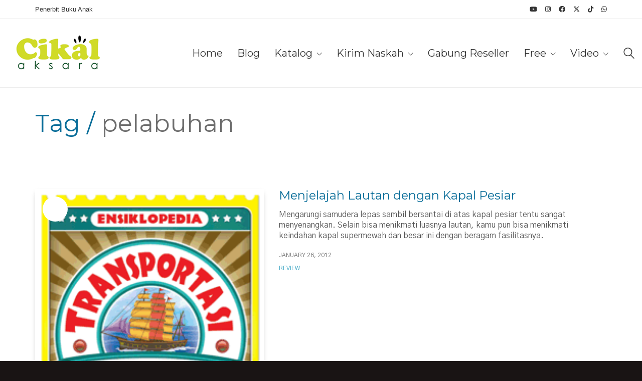

--- FILE ---
content_type: text/html; charset=UTF-8
request_url: https://cikalaksara.com/tag/pelabuhan/
body_size: 19238
content:
<!DOCTYPE html>
<html class="no-js" lang="en-US">
<head>
<meta charset="UTF-8">
<meta name="viewport" content="width=device-width, initial-scale=1.0">
<link rel="preconnect" href="https://fonts.googleapis.com">
<link rel="preconnect" href="https://fonts.gstatic.com" crossorigin>
<link rel="preload" href="https://fonts.gstatic.com/s/gothica1/v8/CSR44z5ZnPydRjlCCwlCwOUKTfl8tORnAWCmQF9eP3_Jw8Kq0NHbEvCS7w.0.woff2" as="font" type="font/woff2" crossorigin>
<link rel="preload" href="https://fonts.gstatic.com/s/gothica1/v8/CSR44z5ZnPydRjlCCwlCwOUKTfl8tORnAWCmQF9eP3_Jw8Kq0NHbEvCS7w.2.woff2" as="font" type="font/woff2" crossorigin>
<link rel="preload" href="https://fonts.gstatic.com/s/gothica1/v8/CSR44z5ZnPydRjlCCwlCwOUKTfl8tORnAWCmQF9eP3_Jw8Kq0NHbEvCS7w.3.woff2" as="font" type="font/woff2" crossorigin>
<link rel="preload" href="https://fonts.gstatic.com/s/gothica1/v8/CSR44z5ZnPydRjlCCwlCwOUKTfl8tORnAWCmQF9eP3_Jw8Kq0NHbEvCS7w.4.woff2" as="font" type="font/woff2" crossorigin>
<link rel="preload" href="https://fonts.gstatic.com/s/gothica1/v8/CSR44z5ZnPydRjlCCwlCwOUKTfl8tORnAWCmQF9eP3_Jw8Kq0NHbEvCS7w.5.woff2" as="font" type="font/woff2" crossorigin>
<link rel="preload" href="https://fonts.gstatic.com/s/gothica1/v8/CSR44z5ZnPydRjlCCwlCwOUKTfl8tORnAWCmQF9eP3_Jw8Kq0NHbEvCS7w.6.woff2" as="font" type="font/woff2" crossorigin>
<link rel="preload" href="https://fonts.gstatic.com/s/gothica1/v8/CSR44z5ZnPydRjlCCwlCwOUKTfl8tORnAWCmQF9eP3_Jw8Kq0NHbEvCS7w.7.woff2" as="font" type="font/woff2" crossorigin>
<link rel="preload" href="https://fonts.gstatic.com/s/gothica1/v8/CSR44z5ZnPydRjlCCwlCwOUKTfl8tORnAWCmQF9eP3_Jw8Kq0NHbEvCS7w.8.woff2" as="font" type="font/woff2" crossorigin>
<link rel="preload" href="https://fonts.gstatic.com/s/gothica1/v8/CSR44z5ZnPydRjlCCwlCwOUKTfl8tORnAWCmQF9eP3_Jw8Kq0NHbEvCS7w.9.woff2" as="font" type="font/woff2" crossorigin>
<link rel="preload" href="https://fonts.gstatic.com/s/gothica1/v8/CSR44z5ZnPydRjlCCwlCwOUKTfl8tORnAWCmQF9eP3_Jw8Kq0NHbEvCS7w.10.woff2" as="font" type="font/woff2" crossorigin>
<link rel="preload" href="https://fonts.gstatic.com/s/gothica1/v8/CSR44z5ZnPydRjlCCwlCwOUKTfl8tORnAWCmQF9eP3_Jw8Kq0NHbEvCS7w.11.woff2" as="font" type="font/woff2" crossorigin>
<link rel="preload" href="https://fonts.gstatic.com/s/gothica1/v8/CSR44z5ZnPydRjlCCwlCwOUKTfl8tORnAWCmQF9eP3_Jw8Kq0NHbEvCS7w.12.woff2" as="font" type="font/woff2" crossorigin>
<link rel="preload" href="https://fonts.gstatic.com/s/gothica1/v8/CSR44z5ZnPydRjlCCwlCwOUKTfl8tORnAWCmQF9eP3_Jw8Kq0NHbEvCS7w.13.woff2" as="font" type="font/woff2" crossorigin>
<link rel="preload" href="https://fonts.gstatic.com/s/gothica1/v8/CSR44z5ZnPydRjlCCwlCwOUKTfl8tORnAWCmQF9eP3_Jw8Kq0NHbEvCS7w.14.woff2" as="font" type="font/woff2" crossorigin>
<link rel="preload" href="https://fonts.gstatic.com/s/gothica1/v8/CSR44z5ZnPydRjlCCwlCwOUKTfl8tORnAWCmQF9eP3_Jw8Kq0NHbEvCS7w.15.woff2" as="font" type="font/woff2" crossorigin>
<link rel="preload" href="https://fonts.gstatic.com/s/gothica1/v8/CSR44z5ZnPydRjlCCwlCwOUKTfl8tORnAWCmQF9eP3_Jw8Kq0NHbEvCS7w.16.woff2" as="font" type="font/woff2" crossorigin>
<link rel="preload" href="https://fonts.gstatic.com/s/gothica1/v8/CSR44z5ZnPydRjlCCwlCwOUKTfl8tORnAWCmQF9eP3_Jw8Kq0NHbEvCS7w.17.woff2" as="font" type="font/woff2" crossorigin>
<link rel="preload" href="https://fonts.gstatic.com/s/gothica1/v8/CSR44z5ZnPydRjlCCwlCwOUKTfl8tORnAWCmQF9eP3_Jw8Kq0NHbEvCS7w.18.woff2" as="font" type="font/woff2" crossorigin>
<link rel="preload" href="https://fonts.gstatic.com/s/gothica1/v8/CSR44z5ZnPydRjlCCwlCwOUKTfl8tORnAWCmQF9eP3_Jw8Kq0NHbEvCS7w.19.woff2" as="font" type="font/woff2" crossorigin>
<link rel="preload" href="https://fonts.gstatic.com/s/gothica1/v8/CSR44z5ZnPydRjlCCwlCwOUKTfl8tORnAWCmQF9eP3_Jw8Kq0NHbEvCS7w.20.woff2" as="font" type="font/woff2" crossorigin>
<link rel="preload" href="https://fonts.gstatic.com/s/gothica1/v8/CSR44z5ZnPydRjlCCwlCwOUKTfl8tORnAWCmQF9eP3_Jw8Kq0NHbEvCS7w.21.woff2" as="font" type="font/woff2" crossorigin>
<link rel="preload" href="https://fonts.gstatic.com/s/gothica1/v8/CSR44z5ZnPydRjlCCwlCwOUKTfl8tORnAWCmQF9eP3_Jw8Kq0NHbEvCS7w.22.woff2" as="font" type="font/woff2" crossorigin>
<link rel="preload" href="https://fonts.gstatic.com/s/gothica1/v8/CSR44z5ZnPydRjlCCwlCwOUKTfl8tORnAWCmQF9eP3_Jw8Kq0NHbEvCS7w.23.woff2" as="font" type="font/woff2" crossorigin>
<link rel="preload" href="https://fonts.gstatic.com/s/gothica1/v8/CSR44z5ZnPydRjlCCwlCwOUKTfl8tORnAWCmQF9eP3_Jw8Kq0NHbEvCS7w.24.woff2" as="font" type="font/woff2" crossorigin>
<link rel="preload" href="https://fonts.gstatic.com/s/gothica1/v8/CSR44z5ZnPydRjlCCwlCwOUKTfl8tORnAWCmQF9eP3_Jw8Kq0NHbEvCS7w.25.woff2" as="font" type="font/woff2" crossorigin>
<link rel="preload" href="https://fonts.gstatic.com/s/gothica1/v8/CSR44z5ZnPydRjlCCwlCwOUKTfl8tORnAWCmQF9eP3_Jw8Kq0NHbEvCS7w.26.woff2" as="font" type="font/woff2" crossorigin>
<link rel="preload" href="https://fonts.gstatic.com/s/gothica1/v8/CSR44z5ZnPydRjlCCwlCwOUKTfl8tORnAWCmQF9eP3_Jw8Kq0NHbEvCS7w.27.woff2" as="font" type="font/woff2" crossorigin>
<link rel="preload" href="https://fonts.gstatic.com/s/gothica1/v8/CSR44z5ZnPydRjlCCwlCwOUKTfl8tORnAWCmQF9eP3_Jw8Kq0NHbEvCS7w.28.woff2" as="font" type="font/woff2" crossorigin>
<link rel="preload" href="https://fonts.gstatic.com/s/gothica1/v8/CSR44z5ZnPydRjlCCwlCwOUKTfl8tORnAWCmQF9eP3_Jw8Kq0NHbEvCS7w.29.woff2" as="font" type="font/woff2" crossorigin>
<link rel="preload" href="https://fonts.gstatic.com/s/gothica1/v8/CSR44z5ZnPydRjlCCwlCwOUKTfl8tORnAWCmQF9eP3_Jw8Kq0NHbEvCS7w.30.woff2" as="font" type="font/woff2" crossorigin>
<link rel="preload" href="https://fonts.gstatic.com/s/gothica1/v8/CSR44z5ZnPydRjlCCwlCwOUKTfl8tORnAWCmQF9eP3_Jw8Kq0NHbEvCS7w.31.woff2" as="font" type="font/woff2" crossorigin>
<link rel="preload" href="https://fonts.gstatic.com/s/gothica1/v8/CSR44z5ZnPydRjlCCwlCwOUKTfl8tORnAWCmQF9eP3_Jw8Kq0NHbEvCS7w.32.woff2" as="font" type="font/woff2" crossorigin>
<link rel="preload" href="https://fonts.gstatic.com/s/gothica1/v8/CSR44z5ZnPydRjlCCwlCwOUKTfl8tORnAWCmQF9eP3_Jw8Kq0NHbEvCS7w.33.woff2" as="font" type="font/woff2" crossorigin>
<link rel="preload" href="https://fonts.gstatic.com/s/gothica1/v8/CSR44z5ZnPydRjlCCwlCwOUKTfl8tORnAWCmQF9eP3_Jw8Kq0NHbEvCS7w.34.woff2" as="font" type="font/woff2" crossorigin>
<link rel="preload" href="https://fonts.gstatic.com/s/gothica1/v8/CSR44z5ZnPydRjlCCwlCwOUKTfl8tORnAWCmQF9eP3_Jw8Kq0NHbEvCS7w.35.woff2" as="font" type="font/woff2" crossorigin>
<link rel="preload" href="https://fonts.gstatic.com/s/gothica1/v8/CSR44z5ZnPydRjlCCwlCwOUKTfl8tORnAWCmQF9eP3_Jw8Kq0NHbEvCS7w.36.woff2" as="font" type="font/woff2" crossorigin>
<link rel="preload" href="https://fonts.gstatic.com/s/gothica1/v8/CSR44z5ZnPydRjlCCwlCwOUKTfl8tORnAWCmQF9eP3_Jw8Kq0NHbEvCS7w.37.woff2" as="font" type="font/woff2" crossorigin>
<link rel="preload" href="https://fonts.gstatic.com/s/gothica1/v8/CSR44z5ZnPydRjlCCwlCwOUKTfl8tORnAWCmQF9eP3_Jw8Kq0NHbEvCS7w.38.woff2" as="font" type="font/woff2" crossorigin>
<link rel="preload" href="https://fonts.gstatic.com/s/gothica1/v8/CSR44z5ZnPydRjlCCwlCwOUKTfl8tORnAWCmQF9eP3_Jw8Kq0NHbEvCS7w.39.woff2" as="font" type="font/woff2" crossorigin>
<link rel="preload" href="https://fonts.gstatic.com/s/gothica1/v8/CSR44z5ZnPydRjlCCwlCwOUKTfl8tORnAWCmQF9eP3_Jw8Kq0NHbEvCS7w.40.woff2" as="font" type="font/woff2" crossorigin>
<link rel="preload" href="https://fonts.gstatic.com/s/gothica1/v8/CSR44z5ZnPydRjlCCwlCwOUKTfl8tORnAWCmQF9eP3_Jw8Kq0NHbEvCS7w.41.woff2" as="font" type="font/woff2" crossorigin>
<link rel="preload" href="https://fonts.gstatic.com/s/gothica1/v8/CSR44z5ZnPydRjlCCwlCwOUKTfl8tORnAWCmQF9eP3_Jw8Kq0NHbEvCS7w.42.woff2" as="font" type="font/woff2" crossorigin>
<link rel="preload" href="https://fonts.gstatic.com/s/gothica1/v8/CSR44z5ZnPydRjlCCwlCwOUKTfl8tORnAWCmQF9eP3_Jw8Kq0NHbEvCS7w.43.woff2" as="font" type="font/woff2" crossorigin>
<link rel="preload" href="https://fonts.gstatic.com/s/gothica1/v8/CSR44z5ZnPydRjlCCwlCwOUKTfl8tORnAWCmQF9eP3_Jw8Kq0NHbEvCS7w.44.woff2" as="font" type="font/woff2" crossorigin>
<link rel="preload" href="https://fonts.gstatic.com/s/gothica1/v8/CSR44z5ZnPydRjlCCwlCwOUKTfl8tORnAWCmQF9eP3_Jw8Kq0NHbEvCS7w.45.woff2" as="font" type="font/woff2" crossorigin>
<link rel="preload" href="https://fonts.gstatic.com/s/gothica1/v8/CSR44z5ZnPydRjlCCwlCwOUKTfl8tORnAWCmQF9eP3_Jw8Kq0NHbEvCS7w.46.woff2" as="font" type="font/woff2" crossorigin>
<link rel="preload" href="https://fonts.gstatic.com/s/gothica1/v8/CSR44z5ZnPydRjlCCwlCwOUKTfl8tORnAWCmQF9eP3_Jw8Kq0NHbEvCS7w.47.woff2" as="font" type="font/woff2" crossorigin>
<link rel="preload" href="https://fonts.gstatic.com/s/gothica1/v8/CSR44z5ZnPydRjlCCwlCwOUKTfl8tORnAWCmQF9eP3_Jw8Kq0NHbEvCS7w.48.woff2" as="font" type="font/woff2" crossorigin>
<link rel="preload" href="https://fonts.gstatic.com/s/gothica1/v8/CSR44z5ZnPydRjlCCwlCwOUKTfl8tORnAWCmQF9eP3_Jw8Kq0NHbEvCS7w.49.woff2" as="font" type="font/woff2" crossorigin>
<link rel="preload" href="https://fonts.gstatic.com/s/gothica1/v8/CSR44z5ZnPydRjlCCwlCwOUKTfl8tORnAWCmQF9eP3_Jw8Kq0NHbEvCS7w.50.woff2" as="font" type="font/woff2" crossorigin>
<link rel="preload" href="https://fonts.gstatic.com/s/gothica1/v8/CSR44z5ZnPydRjlCCwlCwOUKTfl8tORnAWCmQF9eP3_Jw8Kq0NHbEvCS7w.51.woff2" as="font" type="font/woff2" crossorigin>
<link rel="preload" href="https://fonts.gstatic.com/s/gothica1/v8/CSR44z5ZnPydRjlCCwlCwOUKTfl8tORnAWCmQF9eP3_Jw8Kq0NHbEvCS7w.52.woff2" as="font" type="font/woff2" crossorigin>
<link rel="preload" href="https://fonts.gstatic.com/s/gothica1/v8/CSR44z5ZnPydRjlCCwlCwOUKTfl8tORnAWCmQF9eP3_Jw8Kq0NHbEvCS7w.53.woff2" as="font" type="font/woff2" crossorigin>
<link rel="preload" href="https://fonts.gstatic.com/s/gothica1/v8/CSR44z5ZnPydRjlCCwlCwOUKTfl8tORnAWCmQF9eP3_Jw8Kq0NHbEvCS7w.54.woff2" as="font" type="font/woff2" crossorigin>
<link rel="preload" href="https://fonts.gstatic.com/s/gothica1/v8/CSR44z5ZnPydRjlCCwlCwOUKTfl8tORnAWCmQF9eP3_Jw8Kq0NHbEvCS7w.55.woff2" as="font" type="font/woff2" crossorigin>
<link rel="preload" href="https://fonts.gstatic.com/s/gothica1/v8/CSR44z5ZnPydRjlCCwlCwOUKTfl8tORnAWCmQF9eP3_Jw8Kq0NHbEvCS7w.56.woff2" as="font" type="font/woff2" crossorigin>
<link rel="preload" href="https://fonts.gstatic.com/s/gothica1/v8/CSR44z5ZnPydRjlCCwlCwOUKTfl8tORnAWCmQF9eP3_Jw8Kq0NHbEvCS7w.57.woff2" as="font" type="font/woff2" crossorigin>
<link rel="preload" href="https://fonts.gstatic.com/s/gothica1/v8/CSR44z5ZnPydRjlCCwlCwOUKTfl8tORnAWCmQF9eP3_Jw8Kq0NHbEvCS7w.58.woff2" as="font" type="font/woff2" crossorigin>
<link rel="preload" href="https://fonts.gstatic.com/s/gothica1/v8/CSR44z5ZnPydRjlCCwlCwOUKTfl8tORnAWCmQF9eP3_Jw8Kq0NHbEvCS7w.59.woff2" as="font" type="font/woff2" crossorigin>
<link rel="preload" href="https://fonts.gstatic.com/s/gothica1/v8/CSR44z5ZnPydRjlCCwlCwOUKTfl8tORnAWCmQF9eP3_Jw8Kq0NHbEvCS7w.60.woff2" as="font" type="font/woff2" crossorigin>
<link rel="preload" href="https://fonts.gstatic.com/s/gothica1/v8/CSR44z5ZnPydRjlCCwlCwOUKTfl8tORnAWCmQF9eP3_Jw8Kq0NHbEvCS7w.61.woff2" as="font" type="font/woff2" crossorigin>
<link rel="preload" href="https://fonts.gstatic.com/s/gothica1/v8/CSR44z5ZnPydRjlCCwlCwOUKTfl8tORnAWCmQF9eP3_Jw8Kq0NHbEvCS7w.62.woff2" as="font" type="font/woff2" crossorigin>
<link rel="preload" href="https://fonts.gstatic.com/s/gothica1/v8/CSR44z5ZnPydRjlCCwlCwOUKTfl8tORnAWCmQF9eP3_Jw8Kq0NHbEvCS7w.63.woff2" as="font" type="font/woff2" crossorigin>
<link rel="preload" href="https://fonts.gstatic.com/s/gothica1/v8/CSR44z5ZnPydRjlCCwlCwOUKTfl8tORnAWCmQF9eP3_Jw8Kq0NHbEvCS7w.64.woff2" as="font" type="font/woff2" crossorigin>
<link rel="preload" href="https://fonts.gstatic.com/s/gothica1/v8/CSR44z5ZnPydRjlCCwlCwOUKTfl8tORnAWCmQF9eP3_Jw8Kq0NHbEvCS7w.65.woff2" as="font" type="font/woff2" crossorigin>
<link rel="preload" href="https://fonts.gstatic.com/s/gothica1/v8/CSR44z5ZnPydRjlCCwlCwOUKTfl8tORnAWCmQF9eP3_Jw8Kq0NHbEvCS7w.93.woff2" as="font" type="font/woff2" crossorigin>
<link rel="preload" href="https://fonts.gstatic.com/s/gothica1/v8/CSR44z5ZnPydRjlCCwlCwOUKTfl8tORnAWCmQF9eP3_Jw8Kq0NHbEvCS7w.94.woff2" as="font" type="font/woff2" crossorigin>
<link rel="preload" href="https://fonts.gstatic.com/s/gothica1/v8/CSR44z5ZnPydRjlCCwlCwOUKTfl8tORnAWCmQF9eP3_Jw8Kq0NHbEvCS7w.95.woff2" as="font" type="font/woff2" crossorigin>
<link rel="preload" href="https://fonts.gstatic.com/s/gothica1/v8/CSR44z5ZnPydRjlCCwlCwOUKTfl8tORnAWCmQF9eP3_Jw8Kq0NHbEvCS7w.96.woff2" as="font" type="font/woff2" crossorigin>
<link rel="preload" href="https://fonts.gstatic.com/s/gothica1/v8/CSR44z5ZnPydRjlCCwlCwOUKTfl8tORnAWCmQF9eP3_Jw8Kq0NHbEvCS7w.97.woff2" as="font" type="font/woff2" crossorigin>
<link rel="preload" href="https://fonts.gstatic.com/s/gothica1/v8/CSR44z5ZnPydRjlCCwlCwOUKTfl8tORnAWCmQF9eP3_Jw8Kq0NHbEvCS7w.98.woff2" as="font" type="font/woff2" crossorigin>
<link rel="preload" href="https://fonts.gstatic.com/s/gothica1/v8/CSR44z5ZnPydRjlCCwlCwOUKTfl8tORnAWCmQF9eP3_Jw8Kq0NHbEvCS7w.99.woff2" as="font" type="font/woff2" crossorigin>
<link rel="preload" href="https://fonts.gstatic.com/s/gothica1/v8/CSR44z5ZnPydRjlCCwlCwOUKTfl8tORnAWCmQF9eP3_Jw8Kq0NHbEvCS7w.100.woff2" as="font" type="font/woff2" crossorigin>
<link rel="preload" href="https://fonts.gstatic.com/s/gothica1/v8/CSR44z5ZnPydRjlCCwlCwOUKTfl8tORnAWCmQF9eP3_Jw8Kq0NHbEvCS7w.101.woff2" as="font" type="font/woff2" crossorigin>
<link rel="preload" href="https://fonts.gstatic.com/s/gothica1/v8/CSR44z5ZnPydRjlCCwlCwOUKTfl8tORnAWCmQF9eP3_Jw8Kq0NHbEvCS7w.102.woff2" as="font" type="font/woff2" crossorigin>
<link rel="preload" href="https://fonts.gstatic.com/s/gothica1/v8/CSR44z5ZnPydRjlCCwlCwOUKTfl8tORnAWCmQF9eP3_Jw8Kq0NHbEvCS7w.103.woff2" as="font" type="font/woff2" crossorigin>
<link rel="preload" href="https://fonts.gstatic.com/s/gothica1/v8/CSR44z5ZnPydRjlCCwlCwOUKTfl8tORnAWCmQF9eP3_Jw8Kq0NHbEvCS7w.104.woff2" as="font" type="font/woff2" crossorigin>
<link rel="preload" href="https://fonts.gstatic.com/s/gothica1/v8/CSR44z5ZnPydRjlCCwlCwOUKTfl8tORnAWCmQF9eP3_Jw8Kq0NHbEvCS7w.105.woff2" as="font" type="font/woff2" crossorigin>
<link rel="preload" href="https://fonts.gstatic.com/s/gothica1/v8/CSR44z5ZnPydRjlCCwlCwOUKTfl8tORnAWCmQF9eP3_Jw8Kq0NHbEvCS7w.106.woff2" as="font" type="font/woff2" crossorigin>
<link rel="preload" href="https://fonts.gstatic.com/s/gothica1/v8/CSR44z5ZnPydRjlCCwlCwOUKTfl8tORnAWCmQF9eP3_Jw8Kq0NHbEvCS7w.107.woff2" as="font" type="font/woff2" crossorigin>
<link rel="preload" href="https://fonts.gstatic.com/s/gothica1/v8/CSR44z5ZnPydRjlCCwlCwOUKTfl8tORnAWCmQF9eP3_Jw8Kq0NHbEvCS7w.108.woff2" as="font" type="font/woff2" crossorigin>
<link rel="preload" href="https://fonts.gstatic.com/s/gothica1/v8/CSR44z5ZnPydRjlCCwlCwOUKTfl8tORnAWCmQF9eP3_Jw8Kq0NHbEvCS7w.109.woff2" as="font" type="font/woff2" crossorigin>
<link rel="preload" href="https://fonts.gstatic.com/s/gothica1/v8/CSR44z5ZnPydRjlCCwlCwOUKTfl8tORnAWCmQF9eP3_Jw8Kq0NHbEvCS7w.110.woff2" as="font" type="font/woff2" crossorigin>
<link rel="preload" href="https://fonts.gstatic.com/s/gothica1/v8/CSR44z5ZnPydRjlCCwlCwOUKTfl8tORnAWCmQF9eP3_Jw8Kq0NHbEvCS7w.111.woff2" as="font" type="font/woff2" crossorigin>
<link rel="preload" href="https://fonts.gstatic.com/s/gothica1/v8/CSR44z5ZnPydRjlCCwlCwOUKTfl8tORnAWCmQF9eP3_Jw8Kq0NHbEvCS7w.112.woff2" as="font" type="font/woff2" crossorigin>
<link rel="preload" href="https://fonts.gstatic.com/s/gothica1/v8/CSR44z5ZnPydRjlCCwlCwOUKTfl8tORnAWCmQF9eP3_Jw8Kq0NHbEvCS7w.113.woff2" as="font" type="font/woff2" crossorigin>
<link rel="preload" href="https://fonts.gstatic.com/s/gothica1/v8/CSR44z5ZnPydRjlCCwlCwOUKTfl8tORnAWCmQF9eP3_Jw8Kq0NHbEvCS7w.114.woff2" as="font" type="font/woff2" crossorigin>
<link rel="preload" href="https://fonts.gstatic.com/s/gothica1/v8/CSR44z5ZnPydRjlCCwlCwOUKTfl8tORnAWCmQF9eP3_Jw8Kq0NHbEvCS7w.115.woff2" as="font" type="font/woff2" crossorigin>
<link rel="preload" href="https://fonts.gstatic.com/s/gothica1/v8/CSR44z5ZnPydRjlCCwlCwOUKTfl8tORnAWCmQF9eP3_Jw8Kq0NHbEvCS7w.116.woff2" as="font" type="font/woff2" crossorigin>
<link rel="preload" href="https://fonts.gstatic.com/s/gothica1/v8/CSR44z5ZnPydRjlCCwlCwOUKTfl8tORnAWCmQF9eP3_Jw8Kq0NHbEvCS7w.117.woff2" as="font" type="font/woff2" crossorigin>
<link rel="preload" href="https://fonts.gstatic.com/s/gothica1/v8/CSR44z5ZnPydRjlCCwlCwOUKTfl8tORnAWCmQF9eP3_Jw8Kq0NHbEvCS7w.118.woff2" as="font" type="font/woff2" crossorigin>
<link rel="preload" href="https://fonts.gstatic.com/s/gothica1/v8/CSR44z5ZnPydRjlCCwlCwOUKTfl8tORnAWCmQF9eP3_Jw8Kq0NHbEvCS7w.119.woff2" as="font" type="font/woff2" crossorigin>
<link rel="preload" href="https://fonts.gstatic.com/s/gothica1/v8/CSR94z5ZnPydRjlCCwl6ac0oQNM8ru4reAXaTlFCBXrC-se62sS-fg.0.woff2" as="font" type="font/woff2" crossorigin>
<link rel="preload" href="https://fonts.gstatic.com/s/gothica1/v8/CSR94z5ZnPydRjlCCwl6ac0oQNM8ru4reAXaTlFCBXrC-se62sS-fg.2.woff2" as="font" type="font/woff2" crossorigin>
<link rel="preload" href="https://fonts.gstatic.com/s/gothica1/v8/CSR94z5ZnPydRjlCCwl6ac0oQNM8ru4reAXaTlFCBXrC-se62sS-fg.3.woff2" as="font" type="font/woff2" crossorigin>
<link rel="preload" href="https://fonts.gstatic.com/s/gothica1/v8/CSR94z5ZnPydRjlCCwl6ac0oQNM8ru4reAXaTlFCBXrC-se62sS-fg.4.woff2" as="font" type="font/woff2" crossorigin>
<link rel="preload" href="https://fonts.gstatic.com/s/gothica1/v8/CSR94z5ZnPydRjlCCwl6ac0oQNM8ru4reAXaTlFCBXrC-se62sS-fg.5.woff2" as="font" type="font/woff2" crossorigin>
<link rel="preload" href="https://fonts.gstatic.com/s/gothica1/v8/CSR94z5ZnPydRjlCCwl6ac0oQNM8ru4reAXaTlFCBXrC-se62sS-fg.6.woff2" as="font" type="font/woff2" crossorigin>
<link rel="preload" href="https://fonts.gstatic.com/s/gothica1/v8/CSR94z5ZnPydRjlCCwl6ac0oQNM8ru4reAXaTlFCBXrC-se62sS-fg.7.woff2" as="font" type="font/woff2" crossorigin>
<link rel="preload" href="https://fonts.gstatic.com/s/gothica1/v8/CSR94z5ZnPydRjlCCwl6ac0oQNM8ru4reAXaTlFCBXrC-se62sS-fg.8.woff2" as="font" type="font/woff2" crossorigin>
<link rel="preload" href="https://fonts.gstatic.com/s/gothica1/v8/CSR94z5ZnPydRjlCCwl6ac0oQNM8ru4reAXaTlFCBXrC-se62sS-fg.9.woff2" as="font" type="font/woff2" crossorigin>
<link rel="preload" href="https://fonts.gstatic.com/s/gothica1/v8/CSR94z5ZnPydRjlCCwl6ac0oQNM8ru4reAXaTlFCBXrC-se62sS-fg.10.woff2" as="font" type="font/woff2" crossorigin>
<link rel="preload" href="https://fonts.gstatic.com/s/gothica1/v8/CSR94z5ZnPydRjlCCwl6ac0oQNM8ru4reAXaTlFCBXrC-se62sS-fg.11.woff2" as="font" type="font/woff2" crossorigin>
<link rel="preload" href="https://fonts.gstatic.com/s/gothica1/v8/CSR94z5ZnPydRjlCCwl6ac0oQNM8ru4reAXaTlFCBXrC-se62sS-fg.12.woff2" as="font" type="font/woff2" crossorigin>
<link rel="preload" href="https://fonts.gstatic.com/s/gothica1/v8/CSR94z5ZnPydRjlCCwl6ac0oQNM8ru4reAXaTlFCBXrC-se62sS-fg.13.woff2" as="font" type="font/woff2" crossorigin>
<link rel="preload" href="https://fonts.gstatic.com/s/gothica1/v8/CSR94z5ZnPydRjlCCwl6ac0oQNM8ru4reAXaTlFCBXrC-se62sS-fg.14.woff2" as="font" type="font/woff2" crossorigin>
<link rel="preload" href="https://fonts.gstatic.com/s/gothica1/v8/CSR94z5ZnPydRjlCCwl6ac0oQNM8ru4reAXaTlFCBXrC-se62sS-fg.15.woff2" as="font" type="font/woff2" crossorigin>
<link rel="preload" href="https://fonts.gstatic.com/s/gothica1/v8/CSR94z5ZnPydRjlCCwl6ac0oQNM8ru4reAXaTlFCBXrC-se62sS-fg.16.woff2" as="font" type="font/woff2" crossorigin>
<link rel="preload" href="https://fonts.gstatic.com/s/gothica1/v8/CSR94z5ZnPydRjlCCwl6ac0oQNM8ru4reAXaTlFCBXrC-se62sS-fg.17.woff2" as="font" type="font/woff2" crossorigin>
<link rel="preload" href="https://fonts.gstatic.com/s/gothica1/v8/CSR94z5ZnPydRjlCCwl6ac0oQNM8ru4reAXaTlFCBXrC-se62sS-fg.18.woff2" as="font" type="font/woff2" crossorigin>
<link rel="preload" href="https://fonts.gstatic.com/s/gothica1/v8/CSR94z5ZnPydRjlCCwl6ac0oQNM8ru4reAXaTlFCBXrC-se62sS-fg.19.woff2" as="font" type="font/woff2" crossorigin>
<link rel="preload" href="https://fonts.gstatic.com/s/gothica1/v8/CSR94z5ZnPydRjlCCwl6ac0oQNM8ru4reAXaTlFCBXrC-se62sS-fg.20.woff2" as="font" type="font/woff2" crossorigin>
<link rel="preload" href="https://fonts.gstatic.com/s/gothica1/v8/CSR94z5ZnPydRjlCCwl6ac0oQNM8ru4reAXaTlFCBXrC-se62sS-fg.21.woff2" as="font" type="font/woff2" crossorigin>
<link rel="preload" href="https://fonts.gstatic.com/s/gothica1/v8/CSR94z5ZnPydRjlCCwl6ac0oQNM8ru4reAXaTlFCBXrC-se62sS-fg.22.woff2" as="font" type="font/woff2" crossorigin>
<link rel="preload" href="https://fonts.gstatic.com/s/gothica1/v8/CSR94z5ZnPydRjlCCwl6ac0oQNM8ru4reAXaTlFCBXrC-se62sS-fg.23.woff2" as="font" type="font/woff2" crossorigin>
<link rel="preload" href="https://fonts.gstatic.com/s/gothica1/v8/CSR94z5ZnPydRjlCCwl6ac0oQNM8ru4reAXaTlFCBXrC-se62sS-fg.24.woff2" as="font" type="font/woff2" crossorigin>
<link rel="preload" href="https://fonts.gstatic.com/s/gothica1/v8/CSR94z5ZnPydRjlCCwl6ac0oQNM8ru4reAXaTlFCBXrC-se62sS-fg.25.woff2" as="font" type="font/woff2" crossorigin>
<link rel="preload" href="https://fonts.gstatic.com/s/gothica1/v8/CSR94z5ZnPydRjlCCwl6ac0oQNM8ru4reAXaTlFCBXrC-se62sS-fg.26.woff2" as="font" type="font/woff2" crossorigin>
<link rel="preload" href="https://fonts.gstatic.com/s/gothica1/v8/CSR94z5ZnPydRjlCCwl6ac0oQNM8ru4reAXaTlFCBXrC-se62sS-fg.27.woff2" as="font" type="font/woff2" crossorigin>
<link rel="preload" href="https://fonts.gstatic.com/s/gothica1/v8/CSR94z5ZnPydRjlCCwl6ac0oQNM8ru4reAXaTlFCBXrC-se62sS-fg.28.woff2" as="font" type="font/woff2" crossorigin>
<link rel="preload" href="https://fonts.gstatic.com/s/gothica1/v8/CSR94z5ZnPydRjlCCwl6ac0oQNM8ru4reAXaTlFCBXrC-se62sS-fg.29.woff2" as="font" type="font/woff2" crossorigin>
<link rel="preload" href="https://fonts.gstatic.com/s/gothica1/v8/CSR94z5ZnPydRjlCCwl6ac0oQNM8ru4reAXaTlFCBXrC-se62sS-fg.30.woff2" as="font" type="font/woff2" crossorigin>
<link rel="preload" href="https://fonts.gstatic.com/s/gothica1/v8/CSR94z5ZnPydRjlCCwl6ac0oQNM8ru4reAXaTlFCBXrC-se62sS-fg.31.woff2" as="font" type="font/woff2" crossorigin>
<link rel="preload" href="https://fonts.gstatic.com/s/gothica1/v8/CSR94z5ZnPydRjlCCwl6ac0oQNM8ru4reAXaTlFCBXrC-se62sS-fg.32.woff2" as="font" type="font/woff2" crossorigin>
<link rel="preload" href="https://fonts.gstatic.com/s/gothica1/v8/CSR94z5ZnPydRjlCCwl6ac0oQNM8ru4reAXaTlFCBXrC-se62sS-fg.33.woff2" as="font" type="font/woff2" crossorigin>
<link rel="preload" href="https://fonts.gstatic.com/s/gothica1/v8/CSR94z5ZnPydRjlCCwl6ac0oQNM8ru4reAXaTlFCBXrC-se62sS-fg.34.woff2" as="font" type="font/woff2" crossorigin>
<link rel="preload" href="https://fonts.gstatic.com/s/gothica1/v8/CSR94z5ZnPydRjlCCwl6ac0oQNM8ru4reAXaTlFCBXrC-se62sS-fg.35.woff2" as="font" type="font/woff2" crossorigin>
<link rel="preload" href="https://fonts.gstatic.com/s/gothica1/v8/CSR94z5ZnPydRjlCCwl6ac0oQNM8ru4reAXaTlFCBXrC-se62sS-fg.36.woff2" as="font" type="font/woff2" crossorigin>
<link rel="preload" href="https://fonts.gstatic.com/s/gothica1/v8/CSR94z5ZnPydRjlCCwl6ac0oQNM8ru4reAXaTlFCBXrC-se62sS-fg.37.woff2" as="font" type="font/woff2" crossorigin>
<link rel="preload" href="https://fonts.gstatic.com/s/gothica1/v8/CSR94z5ZnPydRjlCCwl6ac0oQNM8ru4reAXaTlFCBXrC-se62sS-fg.38.woff2" as="font" type="font/woff2" crossorigin>
<link rel="preload" href="https://fonts.gstatic.com/s/gothica1/v8/CSR94z5ZnPydRjlCCwl6ac0oQNM8ru4reAXaTlFCBXrC-se62sS-fg.39.woff2" as="font" type="font/woff2" crossorigin>
<link rel="preload" href="https://fonts.gstatic.com/s/gothica1/v8/CSR94z5ZnPydRjlCCwl6ac0oQNM8ru4reAXaTlFCBXrC-se62sS-fg.40.woff2" as="font" type="font/woff2" crossorigin>
<link rel="preload" href="https://fonts.gstatic.com/s/gothica1/v8/CSR94z5ZnPydRjlCCwl6ac0oQNM8ru4reAXaTlFCBXrC-se62sS-fg.41.woff2" as="font" type="font/woff2" crossorigin>
<link rel="preload" href="https://fonts.gstatic.com/s/gothica1/v8/CSR94z5ZnPydRjlCCwl6ac0oQNM8ru4reAXaTlFCBXrC-se62sS-fg.42.woff2" as="font" type="font/woff2" crossorigin>
<link rel="preload" href="https://fonts.gstatic.com/s/gothica1/v8/CSR94z5ZnPydRjlCCwl6ac0oQNM8ru4reAXaTlFCBXrC-se62sS-fg.43.woff2" as="font" type="font/woff2" crossorigin>
<link rel="preload" href="https://fonts.gstatic.com/s/gothica1/v8/CSR94z5ZnPydRjlCCwl6ac0oQNM8ru4reAXaTlFCBXrC-se62sS-fg.44.woff2" as="font" type="font/woff2" crossorigin>
<link rel="preload" href="https://fonts.gstatic.com/s/gothica1/v8/CSR94z5ZnPydRjlCCwl6ac0oQNM8ru4reAXaTlFCBXrC-se62sS-fg.45.woff2" as="font" type="font/woff2" crossorigin>
<link rel="preload" href="https://fonts.gstatic.com/s/gothica1/v8/CSR94z5ZnPydRjlCCwl6ac0oQNM8ru4reAXaTlFCBXrC-se62sS-fg.46.woff2" as="font" type="font/woff2" crossorigin>
<link rel="preload" href="https://fonts.gstatic.com/s/gothica1/v8/CSR94z5ZnPydRjlCCwl6ac0oQNM8ru4reAXaTlFCBXrC-se62sS-fg.47.woff2" as="font" type="font/woff2" crossorigin>
<link rel="preload" href="https://fonts.gstatic.com/s/gothica1/v8/CSR94z5ZnPydRjlCCwl6ac0oQNM8ru4reAXaTlFCBXrC-se62sS-fg.48.woff2" as="font" type="font/woff2" crossorigin>
<link rel="preload" href="https://fonts.gstatic.com/s/gothica1/v8/CSR94z5ZnPydRjlCCwl6ac0oQNM8ru4reAXaTlFCBXrC-se62sS-fg.49.woff2" as="font" type="font/woff2" crossorigin>
<link rel="preload" href="https://fonts.gstatic.com/s/gothica1/v8/CSR94z5ZnPydRjlCCwl6ac0oQNM8ru4reAXaTlFCBXrC-se62sS-fg.50.woff2" as="font" type="font/woff2" crossorigin>
<link rel="preload" href="https://fonts.gstatic.com/s/gothica1/v8/CSR94z5ZnPydRjlCCwl6ac0oQNM8ru4reAXaTlFCBXrC-se62sS-fg.51.woff2" as="font" type="font/woff2" crossorigin>
<link rel="preload" href="https://fonts.gstatic.com/s/gothica1/v8/CSR94z5ZnPydRjlCCwl6ac0oQNM8ru4reAXaTlFCBXrC-se62sS-fg.52.woff2" as="font" type="font/woff2" crossorigin>
<link rel="preload" href="https://fonts.gstatic.com/s/gothica1/v8/CSR94z5ZnPydRjlCCwl6ac0oQNM8ru4reAXaTlFCBXrC-se62sS-fg.53.woff2" as="font" type="font/woff2" crossorigin>
<link rel="preload" href="https://fonts.gstatic.com/s/gothica1/v8/CSR94z5ZnPydRjlCCwl6ac0oQNM8ru4reAXaTlFCBXrC-se62sS-fg.54.woff2" as="font" type="font/woff2" crossorigin>
<link rel="preload" href="https://fonts.gstatic.com/s/gothica1/v8/CSR94z5ZnPydRjlCCwl6ac0oQNM8ru4reAXaTlFCBXrC-se62sS-fg.55.woff2" as="font" type="font/woff2" crossorigin>
<link rel="preload" href="https://fonts.gstatic.com/s/gothica1/v8/CSR94z5ZnPydRjlCCwl6ac0oQNM8ru4reAXaTlFCBXrC-se62sS-fg.56.woff2" as="font" type="font/woff2" crossorigin>
<link rel="preload" href="https://fonts.gstatic.com/s/gothica1/v8/CSR94z5ZnPydRjlCCwl6ac0oQNM8ru4reAXaTlFCBXrC-se62sS-fg.57.woff2" as="font" type="font/woff2" crossorigin>
<link rel="preload" href="https://fonts.gstatic.com/s/gothica1/v8/CSR94z5ZnPydRjlCCwl6ac0oQNM8ru4reAXaTlFCBXrC-se62sS-fg.58.woff2" as="font" type="font/woff2" crossorigin>
<link rel="preload" href="https://fonts.gstatic.com/s/gothica1/v8/CSR94z5ZnPydRjlCCwl6ac0oQNM8ru4reAXaTlFCBXrC-se62sS-fg.59.woff2" as="font" type="font/woff2" crossorigin>
<link rel="preload" href="https://fonts.gstatic.com/s/gothica1/v8/CSR94z5ZnPydRjlCCwl6ac0oQNM8ru4reAXaTlFCBXrC-se62sS-fg.60.woff2" as="font" type="font/woff2" crossorigin>
<link rel="preload" href="https://fonts.gstatic.com/s/gothica1/v8/CSR94z5ZnPydRjlCCwl6ac0oQNM8ru4reAXaTlFCBXrC-se62sS-fg.61.woff2" as="font" type="font/woff2" crossorigin>
<link rel="preload" href="https://fonts.gstatic.com/s/gothica1/v8/CSR94z5ZnPydRjlCCwl6ac0oQNM8ru4reAXaTlFCBXrC-se62sS-fg.62.woff2" as="font" type="font/woff2" crossorigin>
<link rel="preload" href="https://fonts.gstatic.com/s/gothica1/v8/CSR94z5ZnPydRjlCCwl6ac0oQNM8ru4reAXaTlFCBXrC-se62sS-fg.63.woff2" as="font" type="font/woff2" crossorigin>
<link rel="preload" href="https://fonts.gstatic.com/s/gothica1/v8/CSR94z5ZnPydRjlCCwl6ac0oQNM8ru4reAXaTlFCBXrC-se62sS-fg.64.woff2" as="font" type="font/woff2" crossorigin>
<link rel="preload" href="https://fonts.gstatic.com/s/gothica1/v8/CSR94z5ZnPydRjlCCwl6ac0oQNM8ru4reAXaTlFCBXrC-se62sS-fg.65.woff2" as="font" type="font/woff2" crossorigin>
<link rel="preload" href="https://fonts.gstatic.com/s/gothica1/v8/CSR94z5ZnPydRjlCCwl6ac0oQNM8ru4reAXaTlFCBXrC-se62sS-fg.93.woff2" as="font" type="font/woff2" crossorigin>
<link rel="preload" href="https://fonts.gstatic.com/s/gothica1/v8/CSR94z5ZnPydRjlCCwl6ac0oQNM8ru4reAXaTlFCBXrC-se62sS-fg.94.woff2" as="font" type="font/woff2" crossorigin>
<link rel="preload" href="https://fonts.gstatic.com/s/gothica1/v8/CSR94z5ZnPydRjlCCwl6ac0oQNM8ru4reAXaTlFCBXrC-se62sS-fg.95.woff2" as="font" type="font/woff2" crossorigin>
<link rel="preload" href="https://fonts.gstatic.com/s/gothica1/v8/CSR94z5ZnPydRjlCCwl6ac0oQNM8ru4reAXaTlFCBXrC-se62sS-fg.96.woff2" as="font" type="font/woff2" crossorigin>
<link rel="preload" href="https://fonts.gstatic.com/s/gothica1/v8/CSR94z5ZnPydRjlCCwl6ac0oQNM8ru4reAXaTlFCBXrC-se62sS-fg.97.woff2" as="font" type="font/woff2" crossorigin>
<link rel="preload" href="https://fonts.gstatic.com/s/gothica1/v8/CSR94z5ZnPydRjlCCwl6ac0oQNM8ru4reAXaTlFCBXrC-se62sS-fg.98.woff2" as="font" type="font/woff2" crossorigin>
<link rel="preload" href="https://fonts.gstatic.com/s/gothica1/v8/CSR94z5ZnPydRjlCCwl6ac0oQNM8ru4reAXaTlFCBXrC-se62sS-fg.99.woff2" as="font" type="font/woff2" crossorigin>
<link rel="preload" href="https://fonts.gstatic.com/s/gothica1/v8/CSR94z5ZnPydRjlCCwl6ac0oQNM8ru4reAXaTlFCBXrC-se62sS-fg.100.woff2" as="font" type="font/woff2" crossorigin>
<link rel="preload" href="https://fonts.gstatic.com/s/gothica1/v8/CSR94z5ZnPydRjlCCwl6ac0oQNM8ru4reAXaTlFCBXrC-se62sS-fg.101.woff2" as="font" type="font/woff2" crossorigin>
<link rel="preload" href="https://fonts.gstatic.com/s/gothica1/v8/CSR94z5ZnPydRjlCCwl6ac0oQNM8ru4reAXaTlFCBXrC-se62sS-fg.102.woff2" as="font" type="font/woff2" crossorigin>
<link rel="preload" href="https://fonts.gstatic.com/s/gothica1/v8/CSR94z5ZnPydRjlCCwl6ac0oQNM8ru4reAXaTlFCBXrC-se62sS-fg.103.woff2" as="font" type="font/woff2" crossorigin>
<link rel="preload" href="https://fonts.gstatic.com/s/gothica1/v8/CSR94z5ZnPydRjlCCwl6ac0oQNM8ru4reAXaTlFCBXrC-se62sS-fg.104.woff2" as="font" type="font/woff2" crossorigin>
<link rel="preload" href="https://fonts.gstatic.com/s/gothica1/v8/CSR94z5ZnPydRjlCCwl6ac0oQNM8ru4reAXaTlFCBXrC-se62sS-fg.105.woff2" as="font" type="font/woff2" crossorigin>
<link rel="preload" href="https://fonts.gstatic.com/s/gothica1/v8/CSR94z5ZnPydRjlCCwl6ac0oQNM8ru4reAXaTlFCBXrC-se62sS-fg.106.woff2" as="font" type="font/woff2" crossorigin>
<link rel="preload" href="https://fonts.gstatic.com/s/gothica1/v8/CSR94z5ZnPydRjlCCwl6ac0oQNM8ru4reAXaTlFCBXrC-se62sS-fg.107.woff2" as="font" type="font/woff2" crossorigin>
<link rel="preload" href="https://fonts.gstatic.com/s/gothica1/v8/CSR94z5ZnPydRjlCCwl6ac0oQNM8ru4reAXaTlFCBXrC-se62sS-fg.108.woff2" as="font" type="font/woff2" crossorigin>
<link rel="preload" href="https://fonts.gstatic.com/s/gothica1/v8/CSR94z5ZnPydRjlCCwl6ac0oQNM8ru4reAXaTlFCBXrC-se62sS-fg.109.woff2" as="font" type="font/woff2" crossorigin>
<link rel="preload" href="https://fonts.gstatic.com/s/gothica1/v8/CSR94z5ZnPydRjlCCwl6ac0oQNM8ru4reAXaTlFCBXrC-se62sS-fg.110.woff2" as="font" type="font/woff2" crossorigin>
<link rel="preload" href="https://fonts.gstatic.com/s/gothica1/v8/CSR94z5ZnPydRjlCCwl6ac0oQNM8ru4reAXaTlFCBXrC-se62sS-fg.111.woff2" as="font" type="font/woff2" crossorigin>
<link rel="preload" href="https://fonts.gstatic.com/s/gothica1/v8/CSR94z5ZnPydRjlCCwl6ac0oQNM8ru4reAXaTlFCBXrC-se62sS-fg.112.woff2" as="font" type="font/woff2" crossorigin>
<link rel="preload" href="https://fonts.gstatic.com/s/gothica1/v8/CSR94z5ZnPydRjlCCwl6ac0oQNM8ru4reAXaTlFCBXrC-se62sS-fg.113.woff2" as="font" type="font/woff2" crossorigin>
<link rel="preload" href="https://fonts.gstatic.com/s/gothica1/v8/CSR94z5ZnPydRjlCCwl6ac0oQNM8ru4reAXaTlFCBXrC-se62sS-fg.114.woff2" as="font" type="font/woff2" crossorigin>
<link rel="preload" href="https://fonts.gstatic.com/s/gothica1/v8/CSR94z5ZnPydRjlCCwl6ac0oQNM8ru4reAXaTlFCBXrC-se62sS-fg.115.woff2" as="font" type="font/woff2" crossorigin>
<link rel="preload" href="https://fonts.gstatic.com/s/gothica1/v8/CSR94z5ZnPydRjlCCwl6ac0oQNM8ru4reAXaTlFCBXrC-se62sS-fg.116.woff2" as="font" type="font/woff2" crossorigin>
<link rel="preload" href="https://fonts.gstatic.com/s/gothica1/v8/CSR94z5ZnPydRjlCCwl6ac0oQNM8ru4reAXaTlFCBXrC-se62sS-fg.117.woff2" as="font" type="font/woff2" crossorigin>
<link rel="preload" href="https://fonts.gstatic.com/s/gothica1/v8/CSR94z5ZnPydRjlCCwl6ac0oQNM8ru4reAXaTlFCBXrC-se62sS-fg.118.woff2" as="font" type="font/woff2" crossorigin>
<link rel="preload" href="https://fonts.gstatic.com/s/gothica1/v8/CSR94z5ZnPydRjlCCwl6ac0oQNM8ru4reAXaTlFCBXrC-se62sS-fg.119.woff2" as="font" type="font/woff2" crossorigin>
<link rel="preload" href="https://fonts.gstatic.com/s/gothica1/v8/CSR44z5ZnPydRjlCCwlCmOQKTfl8tORnAWCmQF9eP3_Jw8Kq0NHbEvCS7w.0.woff2" as="font" type="font/woff2" crossorigin>
<link rel="preload" href="https://fonts.gstatic.com/s/gothica1/v8/CSR44z5ZnPydRjlCCwlCmOQKTfl8tORnAWCmQF9eP3_Jw8Kq0NHbEvCS7w.2.woff2" as="font" type="font/woff2" crossorigin>
<link rel="preload" href="https://fonts.gstatic.com/s/gothica1/v8/CSR44z5ZnPydRjlCCwlCmOQKTfl8tORnAWCmQF9eP3_Jw8Kq0NHbEvCS7w.3.woff2" as="font" type="font/woff2" crossorigin>
<link rel="preload" href="https://fonts.gstatic.com/s/gothica1/v8/CSR44z5ZnPydRjlCCwlCmOQKTfl8tORnAWCmQF9eP3_Jw8Kq0NHbEvCS7w.4.woff2" as="font" type="font/woff2" crossorigin>
<link rel="preload" href="https://fonts.gstatic.com/s/gothica1/v8/CSR44z5ZnPydRjlCCwlCmOQKTfl8tORnAWCmQF9eP3_Jw8Kq0NHbEvCS7w.5.woff2" as="font" type="font/woff2" crossorigin>
<link rel="preload" href="https://fonts.gstatic.com/s/gothica1/v8/CSR44z5ZnPydRjlCCwlCmOQKTfl8tORnAWCmQF9eP3_Jw8Kq0NHbEvCS7w.6.woff2" as="font" type="font/woff2" crossorigin>
<link rel="preload" href="https://fonts.gstatic.com/s/gothica1/v8/CSR44z5ZnPydRjlCCwlCmOQKTfl8tORnAWCmQF9eP3_Jw8Kq0NHbEvCS7w.7.woff2" as="font" type="font/woff2" crossorigin>
<link rel="preload" href="https://fonts.gstatic.com/s/gothica1/v8/CSR44z5ZnPydRjlCCwlCmOQKTfl8tORnAWCmQF9eP3_Jw8Kq0NHbEvCS7w.8.woff2" as="font" type="font/woff2" crossorigin>
<link rel="preload" href="https://fonts.gstatic.com/s/gothica1/v8/CSR44z5ZnPydRjlCCwlCmOQKTfl8tORnAWCmQF9eP3_Jw8Kq0NHbEvCS7w.9.woff2" as="font" type="font/woff2" crossorigin>
<link rel="preload" href="https://fonts.gstatic.com/s/gothica1/v8/CSR44z5ZnPydRjlCCwlCmOQKTfl8tORnAWCmQF9eP3_Jw8Kq0NHbEvCS7w.10.woff2" as="font" type="font/woff2" crossorigin>
<link rel="preload" href="https://fonts.gstatic.com/s/gothica1/v8/CSR44z5ZnPydRjlCCwlCmOQKTfl8tORnAWCmQF9eP3_Jw8Kq0NHbEvCS7w.11.woff2" as="font" type="font/woff2" crossorigin>
<link rel="preload" href="https://fonts.gstatic.com/s/gothica1/v8/CSR44z5ZnPydRjlCCwlCmOQKTfl8tORnAWCmQF9eP3_Jw8Kq0NHbEvCS7w.12.woff2" as="font" type="font/woff2" crossorigin>
<link rel="preload" href="https://fonts.gstatic.com/s/gothica1/v8/CSR44z5ZnPydRjlCCwlCmOQKTfl8tORnAWCmQF9eP3_Jw8Kq0NHbEvCS7w.13.woff2" as="font" type="font/woff2" crossorigin>
<link rel="preload" href="https://fonts.gstatic.com/s/gothica1/v8/CSR44z5ZnPydRjlCCwlCmOQKTfl8tORnAWCmQF9eP3_Jw8Kq0NHbEvCS7w.14.woff2" as="font" type="font/woff2" crossorigin>
<link rel="preload" href="https://fonts.gstatic.com/s/gothica1/v8/CSR44z5ZnPydRjlCCwlCmOQKTfl8tORnAWCmQF9eP3_Jw8Kq0NHbEvCS7w.15.woff2" as="font" type="font/woff2" crossorigin>
<link rel="preload" href="https://fonts.gstatic.com/s/gothica1/v8/CSR44z5ZnPydRjlCCwlCmOQKTfl8tORnAWCmQF9eP3_Jw8Kq0NHbEvCS7w.16.woff2" as="font" type="font/woff2" crossorigin>
<link rel="preload" href="https://fonts.gstatic.com/s/gothica1/v8/CSR44z5ZnPydRjlCCwlCmOQKTfl8tORnAWCmQF9eP3_Jw8Kq0NHbEvCS7w.17.woff2" as="font" type="font/woff2" crossorigin>
<link rel="preload" href="https://fonts.gstatic.com/s/gothica1/v8/CSR44z5ZnPydRjlCCwlCmOQKTfl8tORnAWCmQF9eP3_Jw8Kq0NHbEvCS7w.18.woff2" as="font" type="font/woff2" crossorigin>
<link rel="preload" href="https://fonts.gstatic.com/s/gothica1/v8/CSR44z5ZnPydRjlCCwlCmOQKTfl8tORnAWCmQF9eP3_Jw8Kq0NHbEvCS7w.19.woff2" as="font" type="font/woff2" crossorigin>
<link rel="preload" href="https://fonts.gstatic.com/s/gothica1/v8/CSR44z5ZnPydRjlCCwlCmOQKTfl8tORnAWCmQF9eP3_Jw8Kq0NHbEvCS7w.20.woff2" as="font" type="font/woff2" crossorigin>
<link rel="preload" href="https://fonts.gstatic.com/s/gothica1/v8/CSR44z5ZnPydRjlCCwlCmOQKTfl8tORnAWCmQF9eP3_Jw8Kq0NHbEvCS7w.21.woff2" as="font" type="font/woff2" crossorigin>
<link rel="preload" href="https://fonts.gstatic.com/s/gothica1/v8/CSR44z5ZnPydRjlCCwlCmOQKTfl8tORnAWCmQF9eP3_Jw8Kq0NHbEvCS7w.22.woff2" as="font" type="font/woff2" crossorigin>
<link rel="preload" href="https://fonts.gstatic.com/s/gothica1/v8/CSR44z5ZnPydRjlCCwlCmOQKTfl8tORnAWCmQF9eP3_Jw8Kq0NHbEvCS7w.23.woff2" as="font" type="font/woff2" crossorigin>
<link rel="preload" href="https://fonts.gstatic.com/s/gothica1/v8/CSR44z5ZnPydRjlCCwlCmOQKTfl8tORnAWCmQF9eP3_Jw8Kq0NHbEvCS7w.24.woff2" as="font" type="font/woff2" crossorigin>
<link rel="preload" href="https://fonts.gstatic.com/s/gothica1/v8/CSR44z5ZnPydRjlCCwlCmOQKTfl8tORnAWCmQF9eP3_Jw8Kq0NHbEvCS7w.25.woff2" as="font" type="font/woff2" crossorigin>
<link rel="preload" href="https://fonts.gstatic.com/s/gothica1/v8/CSR44z5ZnPydRjlCCwlCmOQKTfl8tORnAWCmQF9eP3_Jw8Kq0NHbEvCS7w.26.woff2" as="font" type="font/woff2" crossorigin>
<link rel="preload" href="https://fonts.gstatic.com/s/gothica1/v8/CSR44z5ZnPydRjlCCwlCmOQKTfl8tORnAWCmQF9eP3_Jw8Kq0NHbEvCS7w.27.woff2" as="font" type="font/woff2" crossorigin>
<link rel="preload" href="https://fonts.gstatic.com/s/gothica1/v8/CSR44z5ZnPydRjlCCwlCmOQKTfl8tORnAWCmQF9eP3_Jw8Kq0NHbEvCS7w.28.woff2" as="font" type="font/woff2" crossorigin>
<link rel="preload" href="https://fonts.gstatic.com/s/gothica1/v8/CSR44z5ZnPydRjlCCwlCmOQKTfl8tORnAWCmQF9eP3_Jw8Kq0NHbEvCS7w.29.woff2" as="font" type="font/woff2" crossorigin>
<link rel="preload" href="https://fonts.gstatic.com/s/gothica1/v8/CSR44z5ZnPydRjlCCwlCmOQKTfl8tORnAWCmQF9eP3_Jw8Kq0NHbEvCS7w.30.woff2" as="font" type="font/woff2" crossorigin>
<link rel="preload" href="https://fonts.gstatic.com/s/gothica1/v8/CSR44z5ZnPydRjlCCwlCmOQKTfl8tORnAWCmQF9eP3_Jw8Kq0NHbEvCS7w.31.woff2" as="font" type="font/woff2" crossorigin>
<link rel="preload" href="https://fonts.gstatic.com/s/gothica1/v8/CSR44z5ZnPydRjlCCwlCmOQKTfl8tORnAWCmQF9eP3_Jw8Kq0NHbEvCS7w.32.woff2" as="font" type="font/woff2" crossorigin>
<link rel="preload" href="https://fonts.gstatic.com/s/gothica1/v8/CSR44z5ZnPydRjlCCwlCmOQKTfl8tORnAWCmQF9eP3_Jw8Kq0NHbEvCS7w.33.woff2" as="font" type="font/woff2" crossorigin>
<link rel="preload" href="https://fonts.gstatic.com/s/gothica1/v8/CSR44z5ZnPydRjlCCwlCmOQKTfl8tORnAWCmQF9eP3_Jw8Kq0NHbEvCS7w.34.woff2" as="font" type="font/woff2" crossorigin>
<link rel="preload" href="https://fonts.gstatic.com/s/gothica1/v8/CSR44z5ZnPydRjlCCwlCmOQKTfl8tORnAWCmQF9eP3_Jw8Kq0NHbEvCS7w.35.woff2" as="font" type="font/woff2" crossorigin>
<link rel="preload" href="https://fonts.gstatic.com/s/gothica1/v8/CSR44z5ZnPydRjlCCwlCmOQKTfl8tORnAWCmQF9eP3_Jw8Kq0NHbEvCS7w.36.woff2" as="font" type="font/woff2" crossorigin>
<link rel="preload" href="https://fonts.gstatic.com/s/gothica1/v8/CSR44z5ZnPydRjlCCwlCmOQKTfl8tORnAWCmQF9eP3_Jw8Kq0NHbEvCS7w.37.woff2" as="font" type="font/woff2" crossorigin>
<link rel="preload" href="https://fonts.gstatic.com/s/gothica1/v8/CSR44z5ZnPydRjlCCwlCmOQKTfl8tORnAWCmQF9eP3_Jw8Kq0NHbEvCS7w.38.woff2" as="font" type="font/woff2" crossorigin>
<link rel="preload" href="https://fonts.gstatic.com/s/gothica1/v8/CSR44z5ZnPydRjlCCwlCmOQKTfl8tORnAWCmQF9eP3_Jw8Kq0NHbEvCS7w.39.woff2" as="font" type="font/woff2" crossorigin>
<link rel="preload" href="https://fonts.gstatic.com/s/gothica1/v8/CSR44z5ZnPydRjlCCwlCmOQKTfl8tORnAWCmQF9eP3_Jw8Kq0NHbEvCS7w.40.woff2" as="font" type="font/woff2" crossorigin>
<link rel="preload" href="https://fonts.gstatic.com/s/gothica1/v8/CSR44z5ZnPydRjlCCwlCmOQKTfl8tORnAWCmQF9eP3_Jw8Kq0NHbEvCS7w.41.woff2" as="font" type="font/woff2" crossorigin>
<link rel="preload" href="https://fonts.gstatic.com/s/gothica1/v8/CSR44z5ZnPydRjlCCwlCmOQKTfl8tORnAWCmQF9eP3_Jw8Kq0NHbEvCS7w.42.woff2" as="font" type="font/woff2" crossorigin>
<link rel="preload" href="https://fonts.gstatic.com/s/gothica1/v8/CSR44z5ZnPydRjlCCwlCmOQKTfl8tORnAWCmQF9eP3_Jw8Kq0NHbEvCS7w.43.woff2" as="font" type="font/woff2" crossorigin>
<link rel="preload" href="https://fonts.gstatic.com/s/gothica1/v8/CSR44z5ZnPydRjlCCwlCmOQKTfl8tORnAWCmQF9eP3_Jw8Kq0NHbEvCS7w.44.woff2" as="font" type="font/woff2" crossorigin>
<link rel="preload" href="https://fonts.gstatic.com/s/gothica1/v8/CSR44z5ZnPydRjlCCwlCmOQKTfl8tORnAWCmQF9eP3_Jw8Kq0NHbEvCS7w.45.woff2" as="font" type="font/woff2" crossorigin>
<link rel="preload" href="https://fonts.gstatic.com/s/gothica1/v8/CSR44z5ZnPydRjlCCwlCmOQKTfl8tORnAWCmQF9eP3_Jw8Kq0NHbEvCS7w.46.woff2" as="font" type="font/woff2" crossorigin>
<link rel="preload" href="https://fonts.gstatic.com/s/gothica1/v8/CSR44z5ZnPydRjlCCwlCmOQKTfl8tORnAWCmQF9eP3_Jw8Kq0NHbEvCS7w.47.woff2" as="font" type="font/woff2" crossorigin>
<link rel="preload" href="https://fonts.gstatic.com/s/gothica1/v8/CSR44z5ZnPydRjlCCwlCmOQKTfl8tORnAWCmQF9eP3_Jw8Kq0NHbEvCS7w.48.woff2" as="font" type="font/woff2" crossorigin>
<link rel="preload" href="https://fonts.gstatic.com/s/gothica1/v8/CSR44z5ZnPydRjlCCwlCmOQKTfl8tORnAWCmQF9eP3_Jw8Kq0NHbEvCS7w.49.woff2" as="font" type="font/woff2" crossorigin>
<link rel="preload" href="https://fonts.gstatic.com/s/gothica1/v8/CSR44z5ZnPydRjlCCwlCmOQKTfl8tORnAWCmQF9eP3_Jw8Kq0NHbEvCS7w.50.woff2" as="font" type="font/woff2" crossorigin>
<link rel="preload" href="https://fonts.gstatic.com/s/gothica1/v8/CSR44z5ZnPydRjlCCwlCmOQKTfl8tORnAWCmQF9eP3_Jw8Kq0NHbEvCS7w.51.woff2" as="font" type="font/woff2" crossorigin>
<link rel="preload" href="https://fonts.gstatic.com/s/gothica1/v8/CSR44z5ZnPydRjlCCwlCmOQKTfl8tORnAWCmQF9eP3_Jw8Kq0NHbEvCS7w.52.woff2" as="font" type="font/woff2" crossorigin>
<link rel="preload" href="https://fonts.gstatic.com/s/gothica1/v8/CSR44z5ZnPydRjlCCwlCmOQKTfl8tORnAWCmQF9eP3_Jw8Kq0NHbEvCS7w.53.woff2" as="font" type="font/woff2" crossorigin>
<link rel="preload" href="https://fonts.gstatic.com/s/gothica1/v8/CSR44z5ZnPydRjlCCwlCmOQKTfl8tORnAWCmQF9eP3_Jw8Kq0NHbEvCS7w.54.woff2" as="font" type="font/woff2" crossorigin>
<link rel="preload" href="https://fonts.gstatic.com/s/gothica1/v8/CSR44z5ZnPydRjlCCwlCmOQKTfl8tORnAWCmQF9eP3_Jw8Kq0NHbEvCS7w.55.woff2" as="font" type="font/woff2" crossorigin>
<link rel="preload" href="https://fonts.gstatic.com/s/gothica1/v8/CSR44z5ZnPydRjlCCwlCmOQKTfl8tORnAWCmQF9eP3_Jw8Kq0NHbEvCS7w.56.woff2" as="font" type="font/woff2" crossorigin>
<link rel="preload" href="https://fonts.gstatic.com/s/gothica1/v8/CSR44z5ZnPydRjlCCwlCmOQKTfl8tORnAWCmQF9eP3_Jw8Kq0NHbEvCS7w.57.woff2" as="font" type="font/woff2" crossorigin>
<link rel="preload" href="https://fonts.gstatic.com/s/gothica1/v8/CSR44z5ZnPydRjlCCwlCmOQKTfl8tORnAWCmQF9eP3_Jw8Kq0NHbEvCS7w.58.woff2" as="font" type="font/woff2" crossorigin>
<link rel="preload" href="https://fonts.gstatic.com/s/gothica1/v8/CSR44z5ZnPydRjlCCwlCmOQKTfl8tORnAWCmQF9eP3_Jw8Kq0NHbEvCS7w.59.woff2" as="font" type="font/woff2" crossorigin>
<link rel="preload" href="https://fonts.gstatic.com/s/gothica1/v8/CSR44z5ZnPydRjlCCwlCmOQKTfl8tORnAWCmQF9eP3_Jw8Kq0NHbEvCS7w.60.woff2" as="font" type="font/woff2" crossorigin>
<link rel="preload" href="https://fonts.gstatic.com/s/gothica1/v8/CSR44z5ZnPydRjlCCwlCmOQKTfl8tORnAWCmQF9eP3_Jw8Kq0NHbEvCS7w.61.woff2" as="font" type="font/woff2" crossorigin>
<link rel="preload" href="https://fonts.gstatic.com/s/gothica1/v8/CSR44z5ZnPydRjlCCwlCmOQKTfl8tORnAWCmQF9eP3_Jw8Kq0NHbEvCS7w.62.woff2" as="font" type="font/woff2" crossorigin>
<link rel="preload" href="https://fonts.gstatic.com/s/gothica1/v8/CSR44z5ZnPydRjlCCwlCmOQKTfl8tORnAWCmQF9eP3_Jw8Kq0NHbEvCS7w.63.woff2" as="font" type="font/woff2" crossorigin>
<link rel="preload" href="https://fonts.gstatic.com/s/gothica1/v8/CSR44z5ZnPydRjlCCwlCmOQKTfl8tORnAWCmQF9eP3_Jw8Kq0NHbEvCS7w.64.woff2" as="font" type="font/woff2" crossorigin>
<link rel="preload" href="https://fonts.gstatic.com/s/gothica1/v8/CSR44z5ZnPydRjlCCwlCmOQKTfl8tORnAWCmQF9eP3_Jw8Kq0NHbEvCS7w.65.woff2" as="font" type="font/woff2" crossorigin>
<link rel="preload" href="https://fonts.gstatic.com/s/gothica1/v8/CSR44z5ZnPydRjlCCwlCmOQKTfl8tORnAWCmQF9eP3_Jw8Kq0NHbEvCS7w.93.woff2" as="font" type="font/woff2" crossorigin>
<link rel="preload" href="https://fonts.gstatic.com/s/gothica1/v8/CSR44z5ZnPydRjlCCwlCmOQKTfl8tORnAWCmQF9eP3_Jw8Kq0NHbEvCS7w.94.woff2" as="font" type="font/woff2" crossorigin>
<link rel="preload" href="https://fonts.gstatic.com/s/gothica1/v8/CSR44z5ZnPydRjlCCwlCmOQKTfl8tORnAWCmQF9eP3_Jw8Kq0NHbEvCS7w.95.woff2" as="font" type="font/woff2" crossorigin>
<link rel="preload" href="https://fonts.gstatic.com/s/gothica1/v8/CSR44z5ZnPydRjlCCwlCmOQKTfl8tORnAWCmQF9eP3_Jw8Kq0NHbEvCS7w.96.woff2" as="font" type="font/woff2" crossorigin>
<link rel="preload" href="https://fonts.gstatic.com/s/gothica1/v8/CSR44z5ZnPydRjlCCwlCmOQKTfl8tORnAWCmQF9eP3_Jw8Kq0NHbEvCS7w.97.woff2" as="font" type="font/woff2" crossorigin>
<link rel="preload" href="https://fonts.gstatic.com/s/gothica1/v8/CSR44z5ZnPydRjlCCwlCmOQKTfl8tORnAWCmQF9eP3_Jw8Kq0NHbEvCS7w.98.woff2" as="font" type="font/woff2" crossorigin>
<link rel="preload" href="https://fonts.gstatic.com/s/gothica1/v8/CSR44z5ZnPydRjlCCwlCmOQKTfl8tORnAWCmQF9eP3_Jw8Kq0NHbEvCS7w.99.woff2" as="font" type="font/woff2" crossorigin>
<link rel="preload" href="https://fonts.gstatic.com/s/gothica1/v8/CSR44z5ZnPydRjlCCwlCmOQKTfl8tORnAWCmQF9eP3_Jw8Kq0NHbEvCS7w.100.woff2" as="font" type="font/woff2" crossorigin>
<link rel="preload" href="https://fonts.gstatic.com/s/gothica1/v8/CSR44z5ZnPydRjlCCwlCmOQKTfl8tORnAWCmQF9eP3_Jw8Kq0NHbEvCS7w.101.woff2" as="font" type="font/woff2" crossorigin>
<link rel="preload" href="https://fonts.gstatic.com/s/gothica1/v8/CSR44z5ZnPydRjlCCwlCmOQKTfl8tORnAWCmQF9eP3_Jw8Kq0NHbEvCS7w.102.woff2" as="font" type="font/woff2" crossorigin>
<link rel="preload" href="https://fonts.gstatic.com/s/gothica1/v8/CSR44z5ZnPydRjlCCwlCmOQKTfl8tORnAWCmQF9eP3_Jw8Kq0NHbEvCS7w.103.woff2" as="font" type="font/woff2" crossorigin>
<link rel="preload" href="https://fonts.gstatic.com/s/gothica1/v8/CSR44z5ZnPydRjlCCwlCmOQKTfl8tORnAWCmQF9eP3_Jw8Kq0NHbEvCS7w.104.woff2" as="font" type="font/woff2" crossorigin>
<link rel="preload" href="https://fonts.gstatic.com/s/gothica1/v8/CSR44z5ZnPydRjlCCwlCmOQKTfl8tORnAWCmQF9eP3_Jw8Kq0NHbEvCS7w.105.woff2" as="font" type="font/woff2" crossorigin>
<link rel="preload" href="https://fonts.gstatic.com/s/gothica1/v8/CSR44z5ZnPydRjlCCwlCmOQKTfl8tORnAWCmQF9eP3_Jw8Kq0NHbEvCS7w.106.woff2" as="font" type="font/woff2" crossorigin>
<link rel="preload" href="https://fonts.gstatic.com/s/gothica1/v8/CSR44z5ZnPydRjlCCwlCmOQKTfl8tORnAWCmQF9eP3_Jw8Kq0NHbEvCS7w.107.woff2" as="font" type="font/woff2" crossorigin>
<link rel="preload" href="https://fonts.gstatic.com/s/gothica1/v8/CSR44z5ZnPydRjlCCwlCmOQKTfl8tORnAWCmQF9eP3_Jw8Kq0NHbEvCS7w.108.woff2" as="font" type="font/woff2" crossorigin>
<link rel="preload" href="https://fonts.gstatic.com/s/gothica1/v8/CSR44z5ZnPydRjlCCwlCmOQKTfl8tORnAWCmQF9eP3_Jw8Kq0NHbEvCS7w.109.woff2" as="font" type="font/woff2" crossorigin>
<link rel="preload" href="https://fonts.gstatic.com/s/gothica1/v8/CSR44z5ZnPydRjlCCwlCmOQKTfl8tORnAWCmQF9eP3_Jw8Kq0NHbEvCS7w.110.woff2" as="font" type="font/woff2" crossorigin>
<link rel="preload" href="https://fonts.gstatic.com/s/gothica1/v8/CSR44z5ZnPydRjlCCwlCmOQKTfl8tORnAWCmQF9eP3_Jw8Kq0NHbEvCS7w.111.woff2" as="font" type="font/woff2" crossorigin>
<link rel="preload" href="https://fonts.gstatic.com/s/gothica1/v8/CSR44z5ZnPydRjlCCwlCmOQKTfl8tORnAWCmQF9eP3_Jw8Kq0NHbEvCS7w.112.woff2" as="font" type="font/woff2" crossorigin>
<link rel="preload" href="https://fonts.gstatic.com/s/gothica1/v8/CSR44z5ZnPydRjlCCwlCmOQKTfl8tORnAWCmQF9eP3_Jw8Kq0NHbEvCS7w.113.woff2" as="font" type="font/woff2" crossorigin>
<link rel="preload" href="https://fonts.gstatic.com/s/gothica1/v8/CSR44z5ZnPydRjlCCwlCmOQKTfl8tORnAWCmQF9eP3_Jw8Kq0NHbEvCS7w.114.woff2" as="font" type="font/woff2" crossorigin>
<link rel="preload" href="https://fonts.gstatic.com/s/gothica1/v8/CSR44z5ZnPydRjlCCwlCmOQKTfl8tORnAWCmQF9eP3_Jw8Kq0NHbEvCS7w.115.woff2" as="font" type="font/woff2" crossorigin>
<link rel="preload" href="https://fonts.gstatic.com/s/gothica1/v8/CSR44z5ZnPydRjlCCwlCmOQKTfl8tORnAWCmQF9eP3_Jw8Kq0NHbEvCS7w.116.woff2" as="font" type="font/woff2" crossorigin>
<link rel="preload" href="https://fonts.gstatic.com/s/gothica1/v8/CSR44z5ZnPydRjlCCwlCmOQKTfl8tORnAWCmQF9eP3_Jw8Kq0NHbEvCS7w.117.woff2" as="font" type="font/woff2" crossorigin>
<link rel="preload" href="https://fonts.gstatic.com/s/gothica1/v8/CSR44z5ZnPydRjlCCwlCmOQKTfl8tORnAWCmQF9eP3_Jw8Kq0NHbEvCS7w.118.woff2" as="font" type="font/woff2" crossorigin>
<link rel="preload" href="https://fonts.gstatic.com/s/gothica1/v8/CSR44z5ZnPydRjlCCwlCmOQKTfl8tORnAWCmQF9eP3_Jw8Kq0NHbEvCS7w.119.woff2" as="font" type="font/woff2" crossorigin>
<link rel="preload" href="https://fonts.gstatic.com/s/gothica1/v8/CSR44z5ZnPydRjlCCwlCtOMKTfl8tORnAWCmQF9eP3_Jw8Kq0NHbEvCS7w.0.woff2" as="font" type="font/woff2" crossorigin>
<link rel="preload" href="https://fonts.gstatic.com/s/gothica1/v8/CSR44z5ZnPydRjlCCwlCtOMKTfl8tORnAWCmQF9eP3_Jw8Kq0NHbEvCS7w.2.woff2" as="font" type="font/woff2" crossorigin>
<link rel="preload" href="https://fonts.gstatic.com/s/gothica1/v8/CSR44z5ZnPydRjlCCwlCtOMKTfl8tORnAWCmQF9eP3_Jw8Kq0NHbEvCS7w.3.woff2" as="font" type="font/woff2" crossorigin>
<link rel="preload" href="https://fonts.gstatic.com/s/gothica1/v8/CSR44z5ZnPydRjlCCwlCtOMKTfl8tORnAWCmQF9eP3_Jw8Kq0NHbEvCS7w.4.woff2" as="font" type="font/woff2" crossorigin>
<link rel="preload" href="https://fonts.gstatic.com/s/gothica1/v8/CSR44z5ZnPydRjlCCwlCtOMKTfl8tORnAWCmQF9eP3_Jw8Kq0NHbEvCS7w.5.woff2" as="font" type="font/woff2" crossorigin>
<link rel="preload" href="https://fonts.gstatic.com/s/gothica1/v8/CSR44z5ZnPydRjlCCwlCtOMKTfl8tORnAWCmQF9eP3_Jw8Kq0NHbEvCS7w.6.woff2" as="font" type="font/woff2" crossorigin>
<link rel="preload" href="https://fonts.gstatic.com/s/gothica1/v8/CSR44z5ZnPydRjlCCwlCtOMKTfl8tORnAWCmQF9eP3_Jw8Kq0NHbEvCS7w.7.woff2" as="font" type="font/woff2" crossorigin>
<link rel="preload" href="https://fonts.gstatic.com/s/gothica1/v8/CSR44z5ZnPydRjlCCwlCtOMKTfl8tORnAWCmQF9eP3_Jw8Kq0NHbEvCS7w.8.woff2" as="font" type="font/woff2" crossorigin>
<link rel="preload" href="https://fonts.gstatic.com/s/gothica1/v8/CSR44z5ZnPydRjlCCwlCtOMKTfl8tORnAWCmQF9eP3_Jw8Kq0NHbEvCS7w.9.woff2" as="font" type="font/woff2" crossorigin>
<link rel="preload" href="https://fonts.gstatic.com/s/gothica1/v8/CSR44z5ZnPydRjlCCwlCtOMKTfl8tORnAWCmQF9eP3_Jw8Kq0NHbEvCS7w.10.woff2" as="font" type="font/woff2" crossorigin>
<link rel="preload" href="https://fonts.gstatic.com/s/gothica1/v8/CSR44z5ZnPydRjlCCwlCtOMKTfl8tORnAWCmQF9eP3_Jw8Kq0NHbEvCS7w.11.woff2" as="font" type="font/woff2" crossorigin>
<link rel="preload" href="https://fonts.gstatic.com/s/gothica1/v8/CSR44z5ZnPydRjlCCwlCtOMKTfl8tORnAWCmQF9eP3_Jw8Kq0NHbEvCS7w.12.woff2" as="font" type="font/woff2" crossorigin>
<link rel="preload" href="https://fonts.gstatic.com/s/gothica1/v8/CSR44z5ZnPydRjlCCwlCtOMKTfl8tORnAWCmQF9eP3_Jw8Kq0NHbEvCS7w.13.woff2" as="font" type="font/woff2" crossorigin>
<link rel="preload" href="https://fonts.gstatic.com/s/gothica1/v8/CSR44z5ZnPydRjlCCwlCtOMKTfl8tORnAWCmQF9eP3_Jw8Kq0NHbEvCS7w.14.woff2" as="font" type="font/woff2" crossorigin>
<link rel="preload" href="https://fonts.gstatic.com/s/gothica1/v8/CSR44z5ZnPydRjlCCwlCtOMKTfl8tORnAWCmQF9eP3_Jw8Kq0NHbEvCS7w.15.woff2" as="font" type="font/woff2" crossorigin>
<link rel="preload" href="https://fonts.gstatic.com/s/gothica1/v8/CSR44z5ZnPydRjlCCwlCtOMKTfl8tORnAWCmQF9eP3_Jw8Kq0NHbEvCS7w.16.woff2" as="font" type="font/woff2" crossorigin>
<link rel="preload" href="https://fonts.gstatic.com/s/gothica1/v8/CSR44z5ZnPydRjlCCwlCtOMKTfl8tORnAWCmQF9eP3_Jw8Kq0NHbEvCS7w.17.woff2" as="font" type="font/woff2" crossorigin>
<link rel="preload" href="https://fonts.gstatic.com/s/gothica1/v8/CSR44z5ZnPydRjlCCwlCtOMKTfl8tORnAWCmQF9eP3_Jw8Kq0NHbEvCS7w.18.woff2" as="font" type="font/woff2" crossorigin>
<link rel="preload" href="https://fonts.gstatic.com/s/gothica1/v8/CSR44z5ZnPydRjlCCwlCtOMKTfl8tORnAWCmQF9eP3_Jw8Kq0NHbEvCS7w.19.woff2" as="font" type="font/woff2" crossorigin>
<link rel="preload" href="https://fonts.gstatic.com/s/gothica1/v8/CSR44z5ZnPydRjlCCwlCtOMKTfl8tORnAWCmQF9eP3_Jw8Kq0NHbEvCS7w.20.woff2" as="font" type="font/woff2" crossorigin>
<link rel="preload" href="https://fonts.gstatic.com/s/gothica1/v8/CSR44z5ZnPydRjlCCwlCtOMKTfl8tORnAWCmQF9eP3_Jw8Kq0NHbEvCS7w.21.woff2" as="font" type="font/woff2" crossorigin>
<link rel="preload" href="https://fonts.gstatic.com/s/gothica1/v8/CSR44z5ZnPydRjlCCwlCtOMKTfl8tORnAWCmQF9eP3_Jw8Kq0NHbEvCS7w.22.woff2" as="font" type="font/woff2" crossorigin>
<link rel="preload" href="https://fonts.gstatic.com/s/gothica1/v8/CSR44z5ZnPydRjlCCwlCtOMKTfl8tORnAWCmQF9eP3_Jw8Kq0NHbEvCS7w.23.woff2" as="font" type="font/woff2" crossorigin>
<link rel="preload" href="https://fonts.gstatic.com/s/gothica1/v8/CSR44z5ZnPydRjlCCwlCtOMKTfl8tORnAWCmQF9eP3_Jw8Kq0NHbEvCS7w.24.woff2" as="font" type="font/woff2" crossorigin>
<link rel="preload" href="https://fonts.gstatic.com/s/gothica1/v8/CSR44z5ZnPydRjlCCwlCtOMKTfl8tORnAWCmQF9eP3_Jw8Kq0NHbEvCS7w.25.woff2" as="font" type="font/woff2" crossorigin>
<link rel="preload" href="https://fonts.gstatic.com/s/gothica1/v8/CSR44z5ZnPydRjlCCwlCtOMKTfl8tORnAWCmQF9eP3_Jw8Kq0NHbEvCS7w.26.woff2" as="font" type="font/woff2" crossorigin>
<link rel="preload" href="https://fonts.gstatic.com/s/gothica1/v8/CSR44z5ZnPydRjlCCwlCtOMKTfl8tORnAWCmQF9eP3_Jw8Kq0NHbEvCS7w.27.woff2" as="font" type="font/woff2" crossorigin>
<link rel="preload" href="https://fonts.gstatic.com/s/gothica1/v8/CSR44z5ZnPydRjlCCwlCtOMKTfl8tORnAWCmQF9eP3_Jw8Kq0NHbEvCS7w.28.woff2" as="font" type="font/woff2" crossorigin>
<link rel="preload" href="https://fonts.gstatic.com/s/gothica1/v8/CSR44z5ZnPydRjlCCwlCtOMKTfl8tORnAWCmQF9eP3_Jw8Kq0NHbEvCS7w.29.woff2" as="font" type="font/woff2" crossorigin>
<link rel="preload" href="https://fonts.gstatic.com/s/gothica1/v8/CSR44z5ZnPydRjlCCwlCtOMKTfl8tORnAWCmQF9eP3_Jw8Kq0NHbEvCS7w.30.woff2" as="font" type="font/woff2" crossorigin>
<link rel="preload" href="https://fonts.gstatic.com/s/gothica1/v8/CSR44z5ZnPydRjlCCwlCtOMKTfl8tORnAWCmQF9eP3_Jw8Kq0NHbEvCS7w.31.woff2" as="font" type="font/woff2" crossorigin>
<link rel="preload" href="https://fonts.gstatic.com/s/gothica1/v8/CSR44z5ZnPydRjlCCwlCtOMKTfl8tORnAWCmQF9eP3_Jw8Kq0NHbEvCS7w.32.woff2" as="font" type="font/woff2" crossorigin>
<link rel="preload" href="https://fonts.gstatic.com/s/gothica1/v8/CSR44z5ZnPydRjlCCwlCtOMKTfl8tORnAWCmQF9eP3_Jw8Kq0NHbEvCS7w.33.woff2" as="font" type="font/woff2" crossorigin>
<link rel="preload" href="https://fonts.gstatic.com/s/gothica1/v8/CSR44z5ZnPydRjlCCwlCtOMKTfl8tORnAWCmQF9eP3_Jw8Kq0NHbEvCS7w.34.woff2" as="font" type="font/woff2" crossorigin>
<link rel="preload" href="https://fonts.gstatic.com/s/gothica1/v8/CSR44z5ZnPydRjlCCwlCtOMKTfl8tORnAWCmQF9eP3_Jw8Kq0NHbEvCS7w.35.woff2" as="font" type="font/woff2" crossorigin>
<link rel="preload" href="https://fonts.gstatic.com/s/gothica1/v8/CSR44z5ZnPydRjlCCwlCtOMKTfl8tORnAWCmQF9eP3_Jw8Kq0NHbEvCS7w.36.woff2" as="font" type="font/woff2" crossorigin>
<link rel="preload" href="https://fonts.gstatic.com/s/gothica1/v8/CSR44z5ZnPydRjlCCwlCtOMKTfl8tORnAWCmQF9eP3_Jw8Kq0NHbEvCS7w.37.woff2" as="font" type="font/woff2" crossorigin>
<link rel="preload" href="https://fonts.gstatic.com/s/gothica1/v8/CSR44z5ZnPydRjlCCwlCtOMKTfl8tORnAWCmQF9eP3_Jw8Kq0NHbEvCS7w.38.woff2" as="font" type="font/woff2" crossorigin>
<link rel="preload" href="https://fonts.gstatic.com/s/gothica1/v8/CSR44z5ZnPydRjlCCwlCtOMKTfl8tORnAWCmQF9eP3_Jw8Kq0NHbEvCS7w.39.woff2" as="font" type="font/woff2" crossorigin>
<link rel="preload" href="https://fonts.gstatic.com/s/gothica1/v8/CSR44z5ZnPydRjlCCwlCtOMKTfl8tORnAWCmQF9eP3_Jw8Kq0NHbEvCS7w.40.woff2" as="font" type="font/woff2" crossorigin>
<link rel="preload" href="https://fonts.gstatic.com/s/gothica1/v8/CSR44z5ZnPydRjlCCwlCtOMKTfl8tORnAWCmQF9eP3_Jw8Kq0NHbEvCS7w.41.woff2" as="font" type="font/woff2" crossorigin>
<link rel="preload" href="https://fonts.gstatic.com/s/gothica1/v8/CSR44z5ZnPydRjlCCwlCtOMKTfl8tORnAWCmQF9eP3_Jw8Kq0NHbEvCS7w.42.woff2" as="font" type="font/woff2" crossorigin>
<link rel="preload" href="https://fonts.gstatic.com/s/gothica1/v8/CSR44z5ZnPydRjlCCwlCtOMKTfl8tORnAWCmQF9eP3_Jw8Kq0NHbEvCS7w.43.woff2" as="font" type="font/woff2" crossorigin>
<link rel="preload" href="https://fonts.gstatic.com/s/gothica1/v8/CSR44z5ZnPydRjlCCwlCtOMKTfl8tORnAWCmQF9eP3_Jw8Kq0NHbEvCS7w.44.woff2" as="font" type="font/woff2" crossorigin>
<link rel="preload" href="https://fonts.gstatic.com/s/gothica1/v8/CSR44z5ZnPydRjlCCwlCtOMKTfl8tORnAWCmQF9eP3_Jw8Kq0NHbEvCS7w.45.woff2" as="font" type="font/woff2" crossorigin>
<link rel="preload" href="https://fonts.gstatic.com/s/gothica1/v8/CSR44z5ZnPydRjlCCwlCtOMKTfl8tORnAWCmQF9eP3_Jw8Kq0NHbEvCS7w.46.woff2" as="font" type="font/woff2" crossorigin>
<link rel="preload" href="https://fonts.gstatic.com/s/gothica1/v8/CSR44z5ZnPydRjlCCwlCtOMKTfl8tORnAWCmQF9eP3_Jw8Kq0NHbEvCS7w.47.woff2" as="font" type="font/woff2" crossorigin>
<link rel="preload" href="https://fonts.gstatic.com/s/gothica1/v8/CSR44z5ZnPydRjlCCwlCtOMKTfl8tORnAWCmQF9eP3_Jw8Kq0NHbEvCS7w.48.woff2" as="font" type="font/woff2" crossorigin>
<link rel="preload" href="https://fonts.gstatic.com/s/gothica1/v8/CSR44z5ZnPydRjlCCwlCtOMKTfl8tORnAWCmQF9eP3_Jw8Kq0NHbEvCS7w.49.woff2" as="font" type="font/woff2" crossorigin>
<link rel="preload" href="https://fonts.gstatic.com/s/gothica1/v8/CSR44z5ZnPydRjlCCwlCtOMKTfl8tORnAWCmQF9eP3_Jw8Kq0NHbEvCS7w.50.woff2" as="font" type="font/woff2" crossorigin>
<link rel="preload" href="https://fonts.gstatic.com/s/gothica1/v8/CSR44z5ZnPydRjlCCwlCtOMKTfl8tORnAWCmQF9eP3_Jw8Kq0NHbEvCS7w.51.woff2" as="font" type="font/woff2" crossorigin>
<link rel="preload" href="https://fonts.gstatic.com/s/gothica1/v8/CSR44z5ZnPydRjlCCwlCtOMKTfl8tORnAWCmQF9eP3_Jw8Kq0NHbEvCS7w.52.woff2" as="font" type="font/woff2" crossorigin>
<link rel="preload" href="https://fonts.gstatic.com/s/gothica1/v8/CSR44z5ZnPydRjlCCwlCtOMKTfl8tORnAWCmQF9eP3_Jw8Kq0NHbEvCS7w.53.woff2" as="font" type="font/woff2" crossorigin>
<link rel="preload" href="https://fonts.gstatic.com/s/gothica1/v8/CSR44z5ZnPydRjlCCwlCtOMKTfl8tORnAWCmQF9eP3_Jw8Kq0NHbEvCS7w.54.woff2" as="font" type="font/woff2" crossorigin>
<link rel="preload" href="https://fonts.gstatic.com/s/gothica1/v8/CSR44z5ZnPydRjlCCwlCtOMKTfl8tORnAWCmQF9eP3_Jw8Kq0NHbEvCS7w.55.woff2" as="font" type="font/woff2" crossorigin>
<link rel="preload" href="https://fonts.gstatic.com/s/gothica1/v8/CSR44z5ZnPydRjlCCwlCtOMKTfl8tORnAWCmQF9eP3_Jw8Kq0NHbEvCS7w.56.woff2" as="font" type="font/woff2" crossorigin>
<link rel="preload" href="https://fonts.gstatic.com/s/gothica1/v8/CSR44z5ZnPydRjlCCwlCtOMKTfl8tORnAWCmQF9eP3_Jw8Kq0NHbEvCS7w.57.woff2" as="font" type="font/woff2" crossorigin>
<link rel="preload" href="https://fonts.gstatic.com/s/gothica1/v8/CSR44z5ZnPydRjlCCwlCtOMKTfl8tORnAWCmQF9eP3_Jw8Kq0NHbEvCS7w.58.woff2" as="font" type="font/woff2" crossorigin>
<link rel="preload" href="https://fonts.gstatic.com/s/gothica1/v8/CSR44z5ZnPydRjlCCwlCtOMKTfl8tORnAWCmQF9eP3_Jw8Kq0NHbEvCS7w.59.woff2" as="font" type="font/woff2" crossorigin>
<link rel="preload" href="https://fonts.gstatic.com/s/gothica1/v8/CSR44z5ZnPydRjlCCwlCtOMKTfl8tORnAWCmQF9eP3_Jw8Kq0NHbEvCS7w.60.woff2" as="font" type="font/woff2" crossorigin>
<link rel="preload" href="https://fonts.gstatic.com/s/gothica1/v8/CSR44z5ZnPydRjlCCwlCtOMKTfl8tORnAWCmQF9eP3_Jw8Kq0NHbEvCS7w.61.woff2" as="font" type="font/woff2" crossorigin>
<link rel="preload" href="https://fonts.gstatic.com/s/gothica1/v8/CSR44z5ZnPydRjlCCwlCtOMKTfl8tORnAWCmQF9eP3_Jw8Kq0NHbEvCS7w.62.woff2" as="font" type="font/woff2" crossorigin>
<link rel="preload" href="https://fonts.gstatic.com/s/gothica1/v8/CSR44z5ZnPydRjlCCwlCtOMKTfl8tORnAWCmQF9eP3_Jw8Kq0NHbEvCS7w.63.woff2" as="font" type="font/woff2" crossorigin>
<link rel="preload" href="https://fonts.gstatic.com/s/gothica1/v8/CSR44z5ZnPydRjlCCwlCtOMKTfl8tORnAWCmQF9eP3_Jw8Kq0NHbEvCS7w.64.woff2" as="font" type="font/woff2" crossorigin>
<link rel="preload" href="https://fonts.gstatic.com/s/gothica1/v8/CSR44z5ZnPydRjlCCwlCtOMKTfl8tORnAWCmQF9eP3_Jw8Kq0NHbEvCS7w.65.woff2" as="font" type="font/woff2" crossorigin>
<link rel="preload" href="https://fonts.gstatic.com/s/gothica1/v8/CSR44z5ZnPydRjlCCwlCtOMKTfl8tORnAWCmQF9eP3_Jw8Kq0NHbEvCS7w.93.woff2" as="font" type="font/woff2" crossorigin>
<link rel="preload" href="https://fonts.gstatic.com/s/gothica1/v8/CSR44z5ZnPydRjlCCwlCtOMKTfl8tORnAWCmQF9eP3_Jw8Kq0NHbEvCS7w.94.woff2" as="font" type="font/woff2" crossorigin>
<link rel="preload" href="https://fonts.gstatic.com/s/gothica1/v8/CSR44z5ZnPydRjlCCwlCtOMKTfl8tORnAWCmQF9eP3_Jw8Kq0NHbEvCS7w.95.woff2" as="font" type="font/woff2" crossorigin>
<link rel="preload" href="https://fonts.gstatic.com/s/gothica1/v8/CSR44z5ZnPydRjlCCwlCtOMKTfl8tORnAWCmQF9eP3_Jw8Kq0NHbEvCS7w.96.woff2" as="font" type="font/woff2" crossorigin>
<link rel="preload" href="https://fonts.gstatic.com/s/gothica1/v8/CSR44z5ZnPydRjlCCwlCtOMKTfl8tORnAWCmQF9eP3_Jw8Kq0NHbEvCS7w.97.woff2" as="font" type="font/woff2" crossorigin>
<link rel="preload" href="https://fonts.gstatic.com/s/gothica1/v8/CSR44z5ZnPydRjlCCwlCtOMKTfl8tORnAWCmQF9eP3_Jw8Kq0NHbEvCS7w.98.woff2" as="font" type="font/woff2" crossorigin>
<link rel="preload" href="https://fonts.gstatic.com/s/gothica1/v8/CSR44z5ZnPydRjlCCwlCtOMKTfl8tORnAWCmQF9eP3_Jw8Kq0NHbEvCS7w.99.woff2" as="font" type="font/woff2" crossorigin>
<link rel="preload" href="https://fonts.gstatic.com/s/gothica1/v8/CSR44z5ZnPydRjlCCwlCtOMKTfl8tORnAWCmQF9eP3_Jw8Kq0NHbEvCS7w.100.woff2" as="font" type="font/woff2" crossorigin>
<link rel="preload" href="https://fonts.gstatic.com/s/gothica1/v8/CSR44z5ZnPydRjlCCwlCtOMKTfl8tORnAWCmQF9eP3_Jw8Kq0NHbEvCS7w.101.woff2" as="font" type="font/woff2" crossorigin>
<link rel="preload" href="https://fonts.gstatic.com/s/gothica1/v8/CSR44z5ZnPydRjlCCwlCtOMKTfl8tORnAWCmQF9eP3_Jw8Kq0NHbEvCS7w.102.woff2" as="font" type="font/woff2" crossorigin>
<link rel="preload" href="https://fonts.gstatic.com/s/gothica1/v8/CSR44z5ZnPydRjlCCwlCtOMKTfl8tORnAWCmQF9eP3_Jw8Kq0NHbEvCS7w.103.woff2" as="font" type="font/woff2" crossorigin>
<link rel="preload" href="https://fonts.gstatic.com/s/gothica1/v8/CSR44z5ZnPydRjlCCwlCtOMKTfl8tORnAWCmQF9eP3_Jw8Kq0NHbEvCS7w.104.woff2" as="font" type="font/woff2" crossorigin>
<link rel="preload" href="https://fonts.gstatic.com/s/gothica1/v8/CSR44z5ZnPydRjlCCwlCtOMKTfl8tORnAWCmQF9eP3_Jw8Kq0NHbEvCS7w.105.woff2" as="font" type="font/woff2" crossorigin>
<link rel="preload" href="https://fonts.gstatic.com/s/gothica1/v8/CSR44z5ZnPydRjlCCwlCtOMKTfl8tORnAWCmQF9eP3_Jw8Kq0NHbEvCS7w.106.woff2" as="font" type="font/woff2" crossorigin>
<link rel="preload" href="https://fonts.gstatic.com/s/gothica1/v8/CSR44z5ZnPydRjlCCwlCtOMKTfl8tORnAWCmQF9eP3_Jw8Kq0NHbEvCS7w.107.woff2" as="font" type="font/woff2" crossorigin>
<link rel="preload" href="https://fonts.gstatic.com/s/gothica1/v8/CSR44z5ZnPydRjlCCwlCtOMKTfl8tORnAWCmQF9eP3_Jw8Kq0NHbEvCS7w.108.woff2" as="font" type="font/woff2" crossorigin>
<link rel="preload" href="https://fonts.gstatic.com/s/gothica1/v8/CSR44z5ZnPydRjlCCwlCtOMKTfl8tORnAWCmQF9eP3_Jw8Kq0NHbEvCS7w.109.woff2" as="font" type="font/woff2" crossorigin>
<link rel="preload" href="https://fonts.gstatic.com/s/gothica1/v8/CSR44z5ZnPydRjlCCwlCtOMKTfl8tORnAWCmQF9eP3_Jw8Kq0NHbEvCS7w.110.woff2" as="font" type="font/woff2" crossorigin>
<link rel="preload" href="https://fonts.gstatic.com/s/gothica1/v8/CSR44z5ZnPydRjlCCwlCtOMKTfl8tORnAWCmQF9eP3_Jw8Kq0NHbEvCS7w.111.woff2" as="font" type="font/woff2" crossorigin>
<link rel="preload" href="https://fonts.gstatic.com/s/gothica1/v8/CSR44z5ZnPydRjlCCwlCtOMKTfl8tORnAWCmQF9eP3_Jw8Kq0NHbEvCS7w.112.woff2" as="font" type="font/woff2" crossorigin>
<link rel="preload" href="https://fonts.gstatic.com/s/gothica1/v8/CSR44z5ZnPydRjlCCwlCtOMKTfl8tORnAWCmQF9eP3_Jw8Kq0NHbEvCS7w.113.woff2" as="font" type="font/woff2" crossorigin>
<link rel="preload" href="https://fonts.gstatic.com/s/gothica1/v8/CSR44z5ZnPydRjlCCwlCtOMKTfl8tORnAWCmQF9eP3_Jw8Kq0NHbEvCS7w.114.woff2" as="font" type="font/woff2" crossorigin>
<link rel="preload" href="https://fonts.gstatic.com/s/gothica1/v8/CSR44z5ZnPydRjlCCwlCtOMKTfl8tORnAWCmQF9eP3_Jw8Kq0NHbEvCS7w.115.woff2" as="font" type="font/woff2" crossorigin>
<link rel="preload" href="https://fonts.gstatic.com/s/gothica1/v8/CSR44z5ZnPydRjlCCwlCtOMKTfl8tORnAWCmQF9eP3_Jw8Kq0NHbEvCS7w.116.woff2" as="font" type="font/woff2" crossorigin>
<link rel="preload" href="https://fonts.gstatic.com/s/gothica1/v8/CSR44z5ZnPydRjlCCwlCtOMKTfl8tORnAWCmQF9eP3_Jw8Kq0NHbEvCS7w.117.woff2" as="font" type="font/woff2" crossorigin>
<link rel="preload" href="https://fonts.gstatic.com/s/gothica1/v8/CSR44z5ZnPydRjlCCwlCtOMKTfl8tORnAWCmQF9eP3_Jw8Kq0NHbEvCS7w.118.woff2" as="font" type="font/woff2" crossorigin>
<link rel="preload" href="https://fonts.gstatic.com/s/gothica1/v8/CSR44z5ZnPydRjlCCwlCtOMKTfl8tORnAWCmQF9eP3_Jw8Kq0NHbEvCS7w.119.woff2" as="font" type="font/woff2" crossorigin>
<link rel="preload" href="https://fonts.gstatic.com/s/montserrat/v21/JTUSjIg1_i6t8kCHKm459WlhyyTh89Y.woff2" as="font" type="font/woff2" crossorigin>
<link rel="preload" href="https://fonts.gstatic.com/s/montserrat/v21/JTUQjIg1_i6t8kCHKm459WxRyS7m0dR9pA.woff2" as="font" type="font/woff2" crossorigin>
<meta name='robots' content='index, follow, max-image-preview:large, max-snippet:-1, max-video-preview:-1' />
<style>img:is([sizes="auto" i], [sizes^="auto," i]) { contain-intrinsic-size: 3000px 1500px }</style>
<!-- This site is optimized with the Yoast SEO plugin v26.7 - https://yoast.com/wordpress/plugins/seo/ -->
<title>pelabuhan Archives - Cikal Aksara</title>
<link rel="canonical" href="https://cikalaksara.com/tag/pelabuhan/" />
<meta property="og:locale" content="en_US" />
<meta property="og:type" content="article" />
<meta property="og:title" content="pelabuhan Archives - Cikal Aksara" />
<meta property="og:url" content="https://cikalaksara.com/tag/pelabuhan/" />
<meta property="og:site_name" content="Cikal Aksara" />
<meta name="twitter:card" content="summary_large_image" />
<meta name="twitter:site" content="@cikalaksara" />
<script type="application/ld+json" class="yoast-schema-graph">{"@context":"https://schema.org","@graph":[{"@type":"CollectionPage","@id":"https://cikalaksara.com/tag/pelabuhan/","url":"https://cikalaksara.com/tag/pelabuhan/","name":"pelabuhan Archives - Cikal Aksara","isPartOf":{"@id":"https://cikalaksara.com/#website"},"primaryImageOfPage":{"@id":"https://cikalaksara.com/tag/pelabuhan/#primaryimage"},"image":{"@id":"https://cikalaksara.com/tag/pelabuhan/#primaryimage"},"thumbnailUrl":"https://cikalaksara.com/wp-content/uploads/2012/01/2012_ensi-trans.gif","breadcrumb":{"@id":"https://cikalaksara.com/tag/pelabuhan/#breadcrumb"},"inLanguage":"en-US"},{"@type":"ImageObject","inLanguage":"en-US","@id":"https://cikalaksara.com/tag/pelabuhan/#primaryimage","url":"https://cikalaksara.com/wp-content/uploads/2012/01/2012_ensi-trans.gif","contentUrl":"https://cikalaksara.com/wp-content/uploads/2012/01/2012_ensi-trans.gif","width":224,"height":300,"caption":"ensi-trans"},{"@type":"BreadcrumbList","@id":"https://cikalaksara.com/tag/pelabuhan/#breadcrumb","itemListElement":[{"@type":"ListItem","position":1,"name":"Home","item":"https://cikalaksara.com/"},{"@type":"ListItem","position":2,"name":"pelabuhan"}]},{"@type":"WebSite","@id":"https://cikalaksara.com/#website","url":"https://cikalaksara.com/","name":"Cikal Aksara Penerbit Buku Aktivitas Anak","description":"Penerbit","publisher":{"@id":"https://cikalaksara.com/#organization"},"potentialAction":[{"@type":"SearchAction","target":{"@type":"EntryPoint","urlTemplate":"https://cikalaksara.com/?s={search_term_string}"},"query-input":{"@type":"PropertyValueSpecification","valueRequired":true,"valueName":"search_term_string"}}],"inLanguage":"en-US"},{"@type":"Organization","@id":"https://cikalaksara.com/#organization","name":"Cikal Aksara Penerbit Buku Aktivitas Anak","url":"https://cikalaksara.com/","logo":{"@type":"ImageObject","inLanguage":"en-US","@id":"https://cikalaksara.com/#/schema/logo/image/","url":"https://cikalaksara.com/wp-content/uploads/2017/07/logo_cikalaksara.png","contentUrl":"https://cikalaksara.com/wp-content/uploads/2017/07/logo_cikalaksara.png","width":200,"height":86,"caption":"Cikal Aksara Penerbit Buku Aktivitas Anak"},"image":{"@id":"https://cikalaksara.com/#/schema/logo/image/"},"sameAs":["https://www.facebook.com/cikal.aksara","https://x.com/cikalaksara","https://instagram.com/cikalaksara","https://www.youtube.com/cikalaksara","https://www.tiktok.com/@cikal.aksara"]}]}</script>
<!-- / Yoast SEO plugin. -->
<link rel='dns-prefetch' href='//fonts.googleapis.com' />
<link rel="alternate" type="application/rss+xml" title="Cikal Aksara &raquo; Feed" href="https://cikalaksara.com/feed/" />
<link rel="alternate" type="application/rss+xml" title="Cikal Aksara &raquo; Comments Feed" href="https://cikalaksara.com/comments/feed/" />
<link rel="alternate" type="application/rss+xml" title="Cikal Aksara &raquo; pelabuhan Tag Feed" href="https://cikalaksara.com/tag/pelabuhan/feed/" />
<!-- <link rel='stylesheet' id='sbi_styles-css' href='https://cikalaksara.com/wp-content/plugins/instagram-feed/css/sbi-styles.min.css?ver=6.9.1' media='all' /> -->
<!-- <link rel='stylesheet' id='wp-block-library-css' href='https://cikalaksara.com/wp-includes/css/dist/block-library/style.min.css?ver=6.8.3' media='all' /> -->
<link rel="stylesheet" type="text/css" href="//cikalaksara.com/wp-content/cache/wpfc-minified/8lx4f90o/ffsh7.css" media="all"/>
<style id='classic-theme-styles-inline-css'>
/*! This file is auto-generated */
.wp-block-button__link{color:#fff;background-color:#32373c;border-radius:9999px;box-shadow:none;text-decoration:none;padding:calc(.667em + 2px) calc(1.333em + 2px);font-size:1.125em}.wp-block-file__button{background:#32373c;color:#fff;text-decoration:none}
</style>
<style id='global-styles-inline-css'>
:root{--wp--preset--aspect-ratio--square: 1;--wp--preset--aspect-ratio--4-3: 4/3;--wp--preset--aspect-ratio--3-4: 3/4;--wp--preset--aspect-ratio--3-2: 3/2;--wp--preset--aspect-ratio--2-3: 2/3;--wp--preset--aspect-ratio--16-9: 16/9;--wp--preset--aspect-ratio--9-16: 9/16;--wp--preset--color--black: #000000;--wp--preset--color--cyan-bluish-gray: #abb8c3;--wp--preset--color--white: #ffffff;--wp--preset--color--pale-pink: #f78da7;--wp--preset--color--vivid-red: #cf2e2e;--wp--preset--color--luminous-vivid-orange: #ff6900;--wp--preset--color--luminous-vivid-amber: #fcb900;--wp--preset--color--light-green-cyan: #7bdcb5;--wp--preset--color--vivid-green-cyan: #00d084;--wp--preset--color--pale-cyan-blue: #8ed1fc;--wp--preset--color--vivid-cyan-blue: #0693e3;--wp--preset--color--vivid-purple: #9b51e0;--wp--preset--gradient--vivid-cyan-blue-to-vivid-purple: linear-gradient(135deg,rgba(6,147,227,1) 0%,rgb(155,81,224) 100%);--wp--preset--gradient--light-green-cyan-to-vivid-green-cyan: linear-gradient(135deg,rgb(122,220,180) 0%,rgb(0,208,130) 100%);--wp--preset--gradient--luminous-vivid-amber-to-luminous-vivid-orange: linear-gradient(135deg,rgba(252,185,0,1) 0%,rgba(255,105,0,1) 100%);--wp--preset--gradient--luminous-vivid-orange-to-vivid-red: linear-gradient(135deg,rgba(255,105,0,1) 0%,rgb(207,46,46) 100%);--wp--preset--gradient--very-light-gray-to-cyan-bluish-gray: linear-gradient(135deg,rgb(238,238,238) 0%,rgb(169,184,195) 100%);--wp--preset--gradient--cool-to-warm-spectrum: linear-gradient(135deg,rgb(74,234,220) 0%,rgb(151,120,209) 20%,rgb(207,42,186) 40%,rgb(238,44,130) 60%,rgb(251,105,98) 80%,rgb(254,248,76) 100%);--wp--preset--gradient--blush-light-purple: linear-gradient(135deg,rgb(255,206,236) 0%,rgb(152,150,240) 100%);--wp--preset--gradient--blush-bordeaux: linear-gradient(135deg,rgb(254,205,165) 0%,rgb(254,45,45) 50%,rgb(107,0,62) 100%);--wp--preset--gradient--luminous-dusk: linear-gradient(135deg,rgb(255,203,112) 0%,rgb(199,81,192) 50%,rgb(65,88,208) 100%);--wp--preset--gradient--pale-ocean: linear-gradient(135deg,rgb(255,245,203) 0%,rgb(182,227,212) 50%,rgb(51,167,181) 100%);--wp--preset--gradient--electric-grass: linear-gradient(135deg,rgb(202,248,128) 0%,rgb(113,206,126) 100%);--wp--preset--gradient--midnight: linear-gradient(135deg,rgb(2,3,129) 0%,rgb(40,116,252) 100%);--wp--preset--font-size--small: 13px;--wp--preset--font-size--medium: 20px;--wp--preset--font-size--large: 36px;--wp--preset--font-size--x-large: 42px;--wp--preset--spacing--20: 0.44rem;--wp--preset--spacing--30: 0.67rem;--wp--preset--spacing--40: 1rem;--wp--preset--spacing--50: 1.5rem;--wp--preset--spacing--60: 2.25rem;--wp--preset--spacing--70: 3.38rem;--wp--preset--spacing--80: 5.06rem;--wp--preset--shadow--natural: 6px 6px 9px rgba(0, 0, 0, 0.2);--wp--preset--shadow--deep: 12px 12px 50px rgba(0, 0, 0, 0.4);--wp--preset--shadow--sharp: 6px 6px 0px rgba(0, 0, 0, 0.2);--wp--preset--shadow--outlined: 6px 6px 0px -3px rgba(255, 255, 255, 1), 6px 6px rgba(0, 0, 0, 1);--wp--preset--shadow--crisp: 6px 6px 0px rgba(0, 0, 0, 1);}:where(.is-layout-flex){gap: 0.5em;}:where(.is-layout-grid){gap: 0.5em;}body .is-layout-flex{display: flex;}.is-layout-flex{flex-wrap: wrap;align-items: center;}.is-layout-flex > :is(*, div){margin: 0;}body .is-layout-grid{display: grid;}.is-layout-grid > :is(*, div){margin: 0;}:where(.wp-block-columns.is-layout-flex){gap: 2em;}:where(.wp-block-columns.is-layout-grid){gap: 2em;}:where(.wp-block-post-template.is-layout-flex){gap: 1.25em;}:where(.wp-block-post-template.is-layout-grid){gap: 1.25em;}.has-black-color{color: var(--wp--preset--color--black) !important;}.has-cyan-bluish-gray-color{color: var(--wp--preset--color--cyan-bluish-gray) !important;}.has-white-color{color: var(--wp--preset--color--white) !important;}.has-pale-pink-color{color: var(--wp--preset--color--pale-pink) !important;}.has-vivid-red-color{color: var(--wp--preset--color--vivid-red) !important;}.has-luminous-vivid-orange-color{color: var(--wp--preset--color--luminous-vivid-orange) !important;}.has-luminous-vivid-amber-color{color: var(--wp--preset--color--luminous-vivid-amber) !important;}.has-light-green-cyan-color{color: var(--wp--preset--color--light-green-cyan) !important;}.has-vivid-green-cyan-color{color: var(--wp--preset--color--vivid-green-cyan) !important;}.has-pale-cyan-blue-color{color: var(--wp--preset--color--pale-cyan-blue) !important;}.has-vivid-cyan-blue-color{color: var(--wp--preset--color--vivid-cyan-blue) !important;}.has-vivid-purple-color{color: var(--wp--preset--color--vivid-purple) !important;}.has-black-background-color{background-color: var(--wp--preset--color--black) !important;}.has-cyan-bluish-gray-background-color{background-color: var(--wp--preset--color--cyan-bluish-gray) !important;}.has-white-background-color{background-color: var(--wp--preset--color--white) !important;}.has-pale-pink-background-color{background-color: var(--wp--preset--color--pale-pink) !important;}.has-vivid-red-background-color{background-color: var(--wp--preset--color--vivid-red) !important;}.has-luminous-vivid-orange-background-color{background-color: var(--wp--preset--color--luminous-vivid-orange) !important;}.has-luminous-vivid-amber-background-color{background-color: var(--wp--preset--color--luminous-vivid-amber) !important;}.has-light-green-cyan-background-color{background-color: var(--wp--preset--color--light-green-cyan) !important;}.has-vivid-green-cyan-background-color{background-color: var(--wp--preset--color--vivid-green-cyan) !important;}.has-pale-cyan-blue-background-color{background-color: var(--wp--preset--color--pale-cyan-blue) !important;}.has-vivid-cyan-blue-background-color{background-color: var(--wp--preset--color--vivid-cyan-blue) !important;}.has-vivid-purple-background-color{background-color: var(--wp--preset--color--vivid-purple) !important;}.has-black-border-color{border-color: var(--wp--preset--color--black) !important;}.has-cyan-bluish-gray-border-color{border-color: var(--wp--preset--color--cyan-bluish-gray) !important;}.has-white-border-color{border-color: var(--wp--preset--color--white) !important;}.has-pale-pink-border-color{border-color: var(--wp--preset--color--pale-pink) !important;}.has-vivid-red-border-color{border-color: var(--wp--preset--color--vivid-red) !important;}.has-luminous-vivid-orange-border-color{border-color: var(--wp--preset--color--luminous-vivid-orange) !important;}.has-luminous-vivid-amber-border-color{border-color: var(--wp--preset--color--luminous-vivid-amber) !important;}.has-light-green-cyan-border-color{border-color: var(--wp--preset--color--light-green-cyan) !important;}.has-vivid-green-cyan-border-color{border-color: var(--wp--preset--color--vivid-green-cyan) !important;}.has-pale-cyan-blue-border-color{border-color: var(--wp--preset--color--pale-cyan-blue) !important;}.has-vivid-cyan-blue-border-color{border-color: var(--wp--preset--color--vivid-cyan-blue) !important;}.has-vivid-purple-border-color{border-color: var(--wp--preset--color--vivid-purple) !important;}.has-vivid-cyan-blue-to-vivid-purple-gradient-background{background: var(--wp--preset--gradient--vivid-cyan-blue-to-vivid-purple) !important;}.has-light-green-cyan-to-vivid-green-cyan-gradient-background{background: var(--wp--preset--gradient--light-green-cyan-to-vivid-green-cyan) !important;}.has-luminous-vivid-amber-to-luminous-vivid-orange-gradient-background{background: var(--wp--preset--gradient--luminous-vivid-amber-to-luminous-vivid-orange) !important;}.has-luminous-vivid-orange-to-vivid-red-gradient-background{background: var(--wp--preset--gradient--luminous-vivid-orange-to-vivid-red) !important;}.has-very-light-gray-to-cyan-bluish-gray-gradient-background{background: var(--wp--preset--gradient--very-light-gray-to-cyan-bluish-gray) !important;}.has-cool-to-warm-spectrum-gradient-background{background: var(--wp--preset--gradient--cool-to-warm-spectrum) !important;}.has-blush-light-purple-gradient-background{background: var(--wp--preset--gradient--blush-light-purple) !important;}.has-blush-bordeaux-gradient-background{background: var(--wp--preset--gradient--blush-bordeaux) !important;}.has-luminous-dusk-gradient-background{background: var(--wp--preset--gradient--luminous-dusk) !important;}.has-pale-ocean-gradient-background{background: var(--wp--preset--gradient--pale-ocean) !important;}.has-electric-grass-gradient-background{background: var(--wp--preset--gradient--electric-grass) !important;}.has-midnight-gradient-background{background: var(--wp--preset--gradient--midnight) !important;}.has-small-font-size{font-size: var(--wp--preset--font-size--small) !important;}.has-medium-font-size{font-size: var(--wp--preset--font-size--medium) !important;}.has-large-font-size{font-size: var(--wp--preset--font-size--large) !important;}.has-x-large-font-size{font-size: var(--wp--preset--font-size--x-large) !important;}
:where(.wp-block-post-template.is-layout-flex){gap: 1.25em;}:where(.wp-block-post-template.is-layout-grid){gap: 1.25em;}
:where(.wp-block-columns.is-layout-flex){gap: 2em;}:where(.wp-block-columns.is-layout-grid){gap: 2em;}
:root :where(.wp-block-pullquote){font-size: 1.5em;line-height: 1.6;}
</style>
<style id='woocommerce-inline-inline-css'>
.woocommerce form .form-row .required { visibility: visible; }
</style>
<!-- <link rel='stylesheet' id='mc4wp-form-themes-css' href='https://cikalaksara.com/wp-content/plugins/mailchimp-for-wp/assets/css/form-themes.css?ver=4.10.7' media='all' /> -->
<!-- <link rel='stylesheet' id='ivory-search-styles-css' href='https://cikalaksara.com/wp-content/plugins/add-search-to-menu/public/css/ivory-search.min.css?ver=5.5.11' media='all' /> -->
<!-- <link rel='stylesheet' id='ez-toc-css' href='https://cikalaksara.com/wp-content/plugins/easy-table-of-contents/assets/css/screen.min.css?ver=2.0.76' media='all' /> -->
<link rel="stylesheet" type="text/css" href="//cikalaksara.com/wp-content/cache/wpfc-minified/mkxdpppe/ffsh7.css" media="all"/>
<style id='ez-toc-inline-css'>
div#ez-toc-container .ez-toc-title {font-size: 120%;}div#ez-toc-container .ez-toc-title {font-weight: 500;}div#ez-toc-container ul li , div#ez-toc-container ul li a {font-size: 95%;}div#ez-toc-container ul li , div#ez-toc-container ul li a {font-weight: 500;}div#ez-toc-container nav ul ul li {font-size: 90%;}
.ez-toc-container-direction {direction: ltr;}.ez-toc-counter ul{counter-reset: item ;}.ez-toc-counter nav ul li a::before {content: counters(item, '.', decimal) '. ';display: inline-block;counter-increment: item;flex-grow: 0;flex-shrink: 0;margin-right: .2em; float: left; }.ez-toc-widget-direction {direction: ltr;}.ez-toc-widget-container ul{counter-reset: item ;}.ez-toc-widget-container nav ul li a::before {content: counters(item, '.', decimal) '. ';display: inline-block;counter-increment: item;flex-grow: 0;flex-shrink: 0;margin-right: .2em; float: left; }
</style>
<!-- <link rel='stylesheet' id='wppopups-base-css' href='https://cikalaksara.com/wp-content/plugins/wp-popups-lite/src/assets/css/wppopups-base.css?ver=2.2.0.3' media='all' /> -->
<!-- <link rel='stylesheet' id='brands-styles-css' href='https://cikalaksara.com/wp-content/plugins/woocommerce/assets/css/brands.css?ver=9.9.6' media='all' /> -->
<!-- <link rel='stylesheet' id='kalium-bootstrap-css-css' href='https://cikalaksara.com/wp-content/themes/kalium/assets/css/bootstrap.min.css?ver=3.30.1766060015' media='all' /> -->
<!-- <link rel='stylesheet' id='kalium-theme-base-css-css' href='https://cikalaksara.com/wp-content/themes/kalium/assets/css/base.min.css?ver=3.30.1766060015' media='all' /> -->
<!-- <link rel='stylesheet' id='kalium-theme-style-new-css-css' href='https://cikalaksara.com/wp-content/themes/kalium/assets/css/new/style.min.css?ver=3.30.1766060015' media='all' /> -->
<!-- <link rel='stylesheet' id='kalium-theme-other-css-css' href='https://cikalaksara.com/wp-content/themes/kalium/assets/css/other.min.css?ver=3.30.1766060015' media='all' /> -->
<!-- <link rel='stylesheet' id='kalium-css-loaders-css' href='https://cikalaksara.com/wp-content/themes/kalium/assets/admin/css/css-loaders.css?ver=3.30.1766060015' media='all' /> -->
<!-- <link rel='stylesheet' id='kalium-style-css-css' href='https://cikalaksara.com/wp-content/themes/kalium/style.css?ver=3.30.1766060015' media='all' /> -->
<!-- <link rel='stylesheet' id='custom-skin-css' href='https://cikalaksara.com/wp-content/themes/kalium-child-bookstore/custom-skin.css?ver=165f5d867d4eab15bbaf25c43d337eaf' media='all' /> -->
<!-- <link rel='stylesheet' id='kalium-child-css' href='https://cikalaksara.com/wp-content/themes/kalium-child-bookstore/style.css?ver=6.8.3' media='all' /> -->
<link rel="stylesheet" type="text/css" href="//cikalaksara.com/wp-content/cache/wpfc-minified/2cpfs9bd/ffyah.css" media="all"/>
<link rel='stylesheet' id='typolab-gothic-a1-font-1-css' href='https://fonts.googleapis.com/css2?family=Gothic+A1%3Awght%40300%3B400%3B500%3B600&#038;display=swap&#038;ver=3.30' media='all' />
<link rel='stylesheet' id='typolab-montserrat-font-2-css' href='https://fonts.googleapis.com/css2?family=Montserrat%3Aital%2Cwght%400%2C400%3B0%2C500%3B0%2C600%3B0%2C700%3B1%2C400%3B1%2C500%3B1%2C600&#038;display=swap&#038;ver=3.30' media='all' />
<script type="text/javascript">
var ajaxurl = ajaxurl || 'https://cikalaksara.com/wp-admin/admin-ajax.php';
</script>
<style data-custom-selectors>body, p{font-family:"Gothic A1";font-style:normal;font-weight:normal;font-size:16px}.woocommerce .products .product .item-info .item-info-row table td a{font-family:"Gothic A1";font-style:normal;font-weight:normal;text-transform:uppercase;font-size:12px}.woocommerce .shop_table tr th{font-family:"Gothic A1";font-style:normal;font-weight:normal;text-transform:uppercase;font-size:12px}.woocommerce .onsale, .woocommerce .onsale.oos, .woocommerce .onsale.featured{font-family:"Gothic A1";font-style:normal;font-weight:600;text-transform:uppercase;font-size:12px}.button{font-family:"Gothic A1";font-style:normal;font-weight:500;font-size:13px}.main-header.menu-type-standard-menu .standard-menu-container ul.menu ul li a{font-family:"Gothic A1";font-style:normal;font-weight:normal;font-size:16px}.menu-cart-icon-container .lab-wc-mini-cart-contents .cart-items .cart-item .product-details .mc-quantity{font-family:"Gothic A1";font-style:normal;font-weight:normal;text-transform:uppercase;font-size:11px}.woocommerce-cart .cart-collaterals .cart-buttons-update-checkout .button, .woocommerce-cart .button, .woocommerce-checkout .button{font-family:"Gothic A1";font-style:normal;font-weight:500;text-transform:uppercase;font-size:13px}.labeled-input-row label, .labeled-textarea-row label, .contact-form .button, .subscribe-form .submit{font-family:"Gothic A1";font-style:normal;font-weight:500;text-transform:uppercase;font-size:13px}.menu-cart-icon-container .lab-wc-mini-cart-contents .cart-action-buttons .mc-buttons-container .go-to-cart a, .menu-cart-icon-container .lab-wc-mini-cart-contents .cart-action-buttons .mc-buttons-container .go-to-checkout a{font-family:"Gothic A1";font-style:normal;font-weight:500;text-transform:uppercase;font-size:13px}.woocommerce .shop-categories .product-category .woocommerce-loop-category__title, .woocommerce .shop-categories .product-category h3{font-family:"Gothic A1";font-style:normal;font-weight:normal;text-transform:uppercase;font-size:12px}.section-title.author-page-title p{font-family:"Gothic A1";font-style:normal;font-weight:300;text-transform:uppercase;font-size:12px}.single-post .post-comments--list .comment .commenter-details .name a{font-family:"Gothic A1";font-style:normal;font-weight:normal;text-transform:uppercase;font-size:12px}.single-post .post-comments--list .comment-respond .comment-reply-title small{font-family:"Gothic A1";font-style:normal;font-weight:normal}.single-post .post .author-info--details .author-name em{font-family:"Gothic A1";font-style:normal;font-weight:normal;text-transform:uppercase;font-size:12px}.wpb_wrapper .lab-blog-posts .blog-post-entry .blog-post-content-container .blog-post-date, .blog-posts .post-item .post-details .post-meta, .single-post .post .post-meta, .portfolio-holder .item-box .info p{font-family:"Gothic A1";font-style:normal;font-weight:normal;text-transform:uppercase;font-size:12px}.blog-posts .post-item .post-thumbnail blockquote cite, .single-post .post-image .post-quote blockquote cite{font-family:"Gothic A1";font-style:normal;font-weight:300}.woocommerce div.quantity input.qty{font-family:"Gothic A1";font-style:normal;font-weight:300;font-size:16px}.menu-cart-icon-container.menu-skin-dark .cart-icon-link.icon-type-ecommerce-bag .items-count{font-family:"Gothic A1";font-style:normal;font-weight:500;font-size:11px}.wpb_wrapper .vc_tta-tabs.home-tabs-books .vc_tta-tabs-list li{font-family:"Gothic A1";font-style:normal;font-weight:500;text-transform:uppercase;font-size:12px}h4.vc_tta-panel-title{font-family:"Gothic A1";font-style:normal;font-weight:500;text-transform:uppercase}@media screen and (max-width:768px){h4.vc_tta-panel-title{font-size:14px}}.top-header-bar--row .woocommerce-Price-amount{font-family:"Gothic A1";font-style:normal;font-weight:normal}</style>
<style data-base-selectors>h1, .h1, .section-title h1, h2, .h2, .single-post .post-comments--section-title h2, .section-title h2, h3, .h3, .section-title h3, h4, .h4, .section-title h4, h5, .h5, h6, .h6{font-family:"Montserrat";font-style:normal;font-weight:500}</style>
<style data-custom-selectors>.woocommerce .products .product .item-info .price ins, .woocommerce .products .product .item-info .price > .amount{font-family:"Montserrat";font-style:normal;font-weight:normal}@media screen and (max-width:768px){.woocommerce .products .product .item-info .price ins, .woocommerce .products .product .item-info .price > .amount{font-size:16px}}.woocommerce .woocommerce-tabs .tabs li a{font-family:"Montserrat";font-style:normal;font-weight:normal;font-size:24px}@media screen and (max-width:768px){.woocommerce .woocommerce-tabs .tabs li a{font-size:18px}}.woocommerce.single-product .summary .single_variation_wrap .single_variation, .woocommerce.single-product .summary p.price{font-family:"Montserrat";font-style:normal;font-weight:normal}.woocommerce .select-option-ui{font-family:"Montserrat";font-style:normal;font-weight:normal}@media screen and (max-width:768px){.woocommerce .select-option-ui{font-size:18px}}.woocommerce .summary .product_title{font-family:"Montserrat";font-style:normal;font-weight:normal;font-size:48px}@media screen and (max-width:768px){.woocommerce .summary .product_title{font-size:24px}}.main-header.menu-type-standard-menu .standard-menu-container div.menu>ul>li>a, .main-header.menu-type-standard-menu .standard-menu-container ul.menu>li>a, .main-header.menu-type-standard-menu .standard-menu-container div.menu>ul ul li a, .main-header.menu-type-standard-menu .standard-menu-container ul.menu ul li a{font-family:"Montserrat";font-style:normal;font-weight:normal;font-size:20px}.woocommerce .shop_table.cart .cart_item .product-name a{font-family:"Montserrat";font-style:normal;font-weight:normal;font-size:22px}@media screen and (max-width:768px){.woocommerce .shop_table.cart .cart_item .product-name a{font-size:18px}}.woocommerce .woocommerce-Reviews #review_form_wrapper .comment-reply-title{font-family:"Montserrat";font-style:normal;font-weight:normal}@media screen and (max-width:768px){.woocommerce .woocommerce-Reviews #review_form_wrapper .comment-reply-title{font-size:18px}}.copyrights p, .site-footer.footer-bottom-horizontal .footer-bottom-content{font-family:"Montserrat";font-style:normal;font-weight:normal}.footer-widgets .widget-area .widget li a{font-family:"Montserrat";font-style:normal;font-weight:normal;font-size:18px}@media screen and (max-width:768px){.footer-widgets .widget-area .widget li a{font-size:16px}}.site-footer .footer-widgets .widget .textwidget, .site-footer .footer-widgets .widget p{font-family:"Montserrat";font-style:normal;font-weight:normal;font-size:18px}@media screen and (max-width:768px){.site-footer .footer-widgets .widget .textwidget, .site-footer .footer-widgets .widget p{font-size:16px}}.footer-widgets .widget p.footer-address{font-family:"Montserrat";font-style:normal;font-weight:normal;font-size:22px}@media screen and (max-width:768px){.footer-widgets .widget p.footer-address{font-size:16px}}.site-footer .footer-bottom-content a, .site-footer .footer-bottom-content p, .site-footer.footer-bottom-horizontal .footer-bottom-content .footer-content-right{font-family:"Montserrat";font-style:normal;font-weight:normal;font-size:18px}@media screen and (max-width:768px){.site-footer .footer-bottom-content a, .site-footer .footer-bottom-content p, .site-footer.footer-bottom-horizontal .footer-bottom-content .footer-content-right{font-size:16px}}.single-post .post .post-share-networks .share-title{font-family:"Montserrat";font-style:normal;font-weight:normal}.menu-cart-icon-container .lab-wc-mini-cart-contents .cart-items .cart-item .product-subtotal{font-family:"Montserrat";font-style:normal;font-weight:normal}h1, h2, h3, h4, h5, h6{font-family:"Montserrat";font-style:normal;font-weight:normal}.woocommerce-review__author{font-family:"Montserrat";font-style:normal;font-weight:normal;font-size:18px}.post-navigation--post-title{font-family:"Montserrat";font-style:normal;font-weight:normal}.menu-cart-icon-container .lab-wc-mini-cart-contents .cart-action-buttons .cart-subtotal strong{font-family:"Montserrat";font-style:normal;font-weight:normal}.menu-cart-icon-container .lab-wc-mini-cart-contents .cart-items .cart-item .product-details h3{font-family:"Montserrat";font-style:normal;font-weight:normal;font-size:16px}.contact-address p strong{font-family:"Montserrat";font-style:normal;font-weight:normal}.woocommerce-Price-amount{font-family:"Montserrat";font-style:normal;font-weight:normal}.labeled-input-row input, .labeled-textarea-row textarea{font-family:"Montserrat";font-style:normal;font-weight:normal}.section-title h1, .page-heading--title, .woocommerce .woocommerce-shop-header--title .page-title{font-family:"Montserrat";font-style:normal;font-weight:normal;font-size:48px}@media screen and (max-width:768px){.section-title h1, .page-heading--title, .woocommerce .woocommerce-shop-header--title .page-title{font-size:24px}}.single-post .post .entry-header .post-title, .single-portfolio-holder .title h1, .single-portfolio-holder.portfolio-type-5 .portfolio-description-container .portfolio-description-showinfo h3{font-family:"Montserrat";font-style:normal;font-weight:normal;font-size:48px}@media screen and (max-width:768px){.single-post .post .entry-header .post-title, .single-portfolio-holder .title h1, .single-portfolio-holder.portfolio-type-5 .portfolio-description-container .portfolio-description-showinfo h3{font-size:24px}}.section-title.author-page-title h2{font-family:"Montserrat";font-style:normal;font-weight:normal;font-size:64px}@media screen and (max-width:768px){.section-title.author-page-title h2{font-size:24px}}.single-post .post-comments--list .comment .commenter-details .name{font-family:"Montserrat";font-style:normal;font-weight:normal}.single-post .post .author-info--details .author-name{font-family:"Montserrat";font-style:normal;font-weight:normal}.mobile-menu-wrapper .mobile-menu-container div.menu>ul>li>a, .mobile-menu-wrapper .mobile-menu-container ul.menu>li>a, .mobile-menu-wrapper .mobile-menu-container .cart-icon-link-mobile-container a, .mobile-menu-wrapper .mobile-menu-container .search-form input, .mobile-menu-wrapper .mobile-menu-container div.menu>ul>li ul>li>a, .mobile-menu-wrapper .mobile-menu-container ul.menu>li ul>li>a{font-family:"Montserrat";font-style:normal;font-weight:normal;font-size:24px}.mobile-menu-wrapper .mobile-menu-container .cart-icon-link-mobile-container a{font-family:"Montserrat";font-style:normal;font-weight:normal;text-transform:capitalize}.blog-posts .post-item .post-details .post-title, .wpb_wrapper .lab-blog-posts .blog-post-entry .blog-post-content-container .blog-post-title{font-family:"Montserrat";font-style:normal;font-weight:normal}@media screen and (max-width:768px){.blog-posts .post-item .post-details .post-title, .wpb_wrapper .lab-blog-posts .blog-post-entry .blog-post-content-container .blog-post-title{font-size:18px}}blockquote{font-family:"Montserrat";font-style:normal;font-weight:normal}.woocommerce .products .product .item-info h3 a, .woocommerce .products .product .item-info h3 a{font-family:"Montserrat";font-style:normal;font-weight:normal}@media screen and (max-width:768px){.woocommerce .products .product .item-info h3 a, .woocommerce .products .product .item-info h3 a{font-size:18px}}.woocommerce .summary .single_variation_wrap .single_variation>.amount, .woocommerce .summary p.price>.amount, .woocommerce .summary .single_variation_wrap .single_variation{font-family:"Montserrat";font-style:normal;font-weight:normal}@media screen and (max-width:768px){.woocommerce .summary .single_variation_wrap .single_variation>.amount, .woocommerce .summary p.price>.amount, .woocommerce .summary .single_variation_wrap .single_variation{font-size:18px}}h1{font-family:"Montserrat";font-style:normal;font-weight:normal;font-size:48px}@media screen and (max-width:768px){h1{font-size:24px}}h2{font-family:"Montserrat";font-style:normal;font-weight:normal}@media screen and (max-width:768px){h2{font-size:22px}}h3{font-family:"Montserrat";font-style:normal;font-weight:normal}@media screen and (max-width:768px){h3{font-size:20px}}.widget-area .widget-title, .widget-area .widgettitle{font-family:"Montserrat";font-style:normal;font-weight:normal}@media screen and (max-width:768px){.widget-area .widget-title, .widget-area .widgettitle{font-size:20px}}.about-author-quote h2{font-family:"Montserrat";font-style:normal;font-weight:normal;font-size:48px}@media screen and (max-width:768px){.about-author-quote h2{font-size:22px}}.woocommerce-grouped-product-list-item__label{font-family:"Montserrat";font-style:normal;font-weight:normal}.section-title h2{font-family:"Montserrat";font-style:normal;font-weight:normal;font-size:32px}@media screen and (max-width:768px){.section-title h2{font-size:22px}}.team-holder .layout-visible-titles .member-details h2{font-family:"Montserrat";font-style:normal;font-weight:normal}@media screen and (max-width:768px){.team-holder .layout-visible-titles .member-details h2{font-size:20px}}.woocommerce form.cart .button{font-family:"Montserrat";font-style:normal;font-weight:normal;font-size:22px}.menu-cart-icon-container .cart-icon-link .items-count{font-family:"Montserrat";font-style:normal;font-weight:normal;font-size:10px}.home .home-author-of-month .products .product .item-info h3 a, .home .home-author-of-month .products .product .item-info h3 a{font-family:"Montserrat";font-style:normal;font-weight:normal;font-size:18px}.home .home-author-of-month .products .product .item-info .price ins, .home .home-author-of-month .products .product .item-info .price > .amount{font-family:"Montserrat";font-style:normal;font-weight:normal;font-size:15px}.home .section-title.author-page-title h3{font-family:"Montserrat";font-style:normal;font-weight:normal;font-size:32px}</style><script src='//cikalaksara.com/wp-content/cache/wpfc-minified/mouu62yj/ffsh7.js' type="text/javascript"></script>
<!-- <script type="text/javascript" src="https://cikalaksara.com/wp-includes/js/jquery/jquery.min.js?ver=3.7.1" id="jquery-core-js"></script> -->
<!-- <script type="text/javascript" src="https://cikalaksara.com/wp-includes/js/jquery/jquery-migrate.min.js?ver=3.4.1" id="jquery-migrate-js"></script> -->
<!-- <script type="text/javascript" src="https://cikalaksara.com/wp-content/plugins/woocommerce/assets/js/jquery-blockui/jquery.blockUI.min.js?ver=2.7.0-wc.9.9.6" id="jquery-blockui-js" defer="defer" data-wp-strategy="defer"></script> -->
<!-- <script type="text/javascript" src="https://cikalaksara.com/wp-content/plugins/woocommerce/assets/js/js-cookie/js.cookie.min.js?ver=2.1.4-wc.9.9.6" id="js-cookie-js" defer="defer" data-wp-strategy="defer"></script> -->
<script type="text/javascript" id="woocommerce-js-extra">
/* <![CDATA[ */
var woocommerce_params = {"ajax_url":"\/wp-admin\/admin-ajax.php","wc_ajax_url":"\/?wc-ajax=%%endpoint%%","i18n_password_show":"Show password","i18n_password_hide":"Hide password"};
/* ]]> */
</script>
<script src='//cikalaksara.com/wp-content/cache/wpfc-minified/2ei3np0q/fft03.js' type="text/javascript"></script>
<!-- <script type="text/javascript" src="https://cikalaksara.com/wp-content/plugins/woocommerce/assets/js/frontend/woocommerce.min.js?ver=9.9.6" id="woocommerce-js" defer="defer" data-wp-strategy="defer"></script> -->
<script></script><link rel="https://api.w.org/" href="https://cikalaksara.com/wp-json/" /><link rel="alternate" title="JSON" type="application/json" href="https://cikalaksara.com/wp-json/wp/v2/tags/233" /><link rel="EditURI" type="application/rsd+xml" title="RSD" href="https://cikalaksara.com/xmlrpc.php?rsd" />
<meta name="generator" content="WordPress 6.8.3" />
<meta name="generator" content="WooCommerce 9.9.6" />
<!-- Meta Pixel Code -->
<script>
!function(f,b,e,v,n,t,s)
{if(f.fbq)return;n=f.fbq=function(){n.callMethod?
n.callMethod.apply(n,arguments):n.queue.push(arguments)};
if(!f._fbq)f._fbq=n;n.push=n;n.loaded=!0;n.version='2.0';
n.queue=[];t=b.createElement(e);t.async=!0;
t.src=v;s=b.getElementsByTagName(e)[0];
s.parentNode.insertBefore(t,s)}(window, document,'script',
'https://connect.facebook.net/en_US/fbevents.js');
fbq('init', '1150112315738800');
fbq('track', 'PageView');
</script>
<noscript><img height="1" width="1" style="display:none"
src="https://www.facebook.com/tr?id=1150112315738800&ev=PageView&noscript=1"
/></noscript>
<!-- End Meta Pixel Code -->					<link rel="shortcut icon" href="https://cikalaksara.com/wp-content/uploads/2022/01/fav.png">
<script>var mobile_menu_breakpoint = 1200;</script><style data-appended-custom-css="true">@media screen and (min-width:1201px) { .mobile-menu-wrapper,.mobile-menu-overlay,.header-block__item--mobile-menu-toggle {display: none;} }</style><style data-appended-custom-css="true">@media screen and (max-width:1200px) { .header-block__item--standard-menu-container {display: none;} }</style>	<noscript><style>.woocommerce-product-gallery{ opacity: 1 !important; }</style></noscript>
<meta name="generator" content="Elementor 3.32.4; features: additional_custom_breakpoints; settings: css_print_method-external, google_font-enabled, font_display-auto">
<style>
.e-con.e-parent:nth-of-type(n+4):not(.e-lazyloaded):not(.e-no-lazyload),
.e-con.e-parent:nth-of-type(n+4):not(.e-lazyloaded):not(.e-no-lazyload) * {
background-image: none !important;
}
@media screen and (max-height: 1024px) {
.e-con.e-parent:nth-of-type(n+3):not(.e-lazyloaded):not(.e-no-lazyload),
.e-con.e-parent:nth-of-type(n+3):not(.e-lazyloaded):not(.e-no-lazyload) * {
background-image: none !important;
}
}
@media screen and (max-height: 640px) {
.e-con.e-parent:nth-of-type(n+2):not(.e-lazyloaded):not(.e-no-lazyload),
.e-con.e-parent:nth-of-type(n+2):not(.e-lazyloaded):not(.e-no-lazyload) * {
background-image: none !important;
}
}
</style>
<meta name="generator" content="Powered by WPBakery Page Builder - drag and drop page builder for WordPress."/>
<!-- Google Tag Manager -->
<script>(function(w,d,s,l,i){w[l]=w[l]||[];w[l].push({'gtm.start':
new Date().getTime(),event:'gtm.js'});var f=d.getElementsByTagName(s)[0],
j=d.createElement(s),dl=l!='dataLayer'?'&l='+l:'';j.async=true;j.src=
'https://www.googletagmanager.com/gtm.js?id='+i+dl;f.parentNode.insertBefore(j,f);
})(window,document,'script','dataLayer','GTM-K4992G4');</script>
<!-- End Google Tag Manager -->		<style id="wp-custom-css">
audio {
width: 100%;
background-color: #f7f7f7;
border: 1px solid #ddd;
border-radius: 5px;
padding: 10px;
}
.single-post .entry-header {
background: none !important;
box-shadow: none !important;
border: none !important;
}
.single-post .entry-header::before,
.single-post .entry-header::after {
content: none !important;
background: none !important;
display: none !important;
}
.single-post .entry-header .post-title {
color: #096d99 !important;
font-family: "Montserrat", sans-serif;
font-style: normal;
font-weight: normal;
font-size: 48px;
}
h1 {
font-family: "Montserrat";
font-style: normal;
font-weight: normal;
font-size: 48px;
color: #827f7f;
}
h2 {
font-family: "Montserrat";
font-style: normal;
font-weight: normal;
color: #555555;
}
/* Reset Default */
* {
margin: 0;
padding: 0;
box-sizing: border-box;
}
body {
font-family: 'Poppins', sans-serif;
background-color: #191414; /* Dark background  */
color: white;
}
/* Spot UI Container */
.spotify-ui {
display: flex;
flex-direction: column;
align-items: center;
justify-content: center;
height: 100vh;
width: 100%;
overflow: hidden;
position: relative;
}
/* Header */
.header {
text-align: center;
margin-bottom: 10px;
}
.title {
font-family: 'Fredoka One', sans-serif;
font-size: 3.5rem;
color: #fff;
margin-bottom: 0px;
margin-top:-225px;
}
.artist {
font-size: 1.2rem;
color: #ccc;
}
/* Cover Image */
.cover {
position: absolute;
top: 0;
left: 0;
width: 100%;
height: 100%;
overflow: hidden;
z-index: -1;
}
.cover-image {
width: 100%;
height: auto-flow;
object-fit: cover;
filter: blur(0.5px) brightness(50%);
}
/* Progress Bar */
.progress-bar {
width: 80%;
max-width: 600px;
height: 10px;
background-color: rgba(255, 255, 255, 0.2);
border-radius: 5px;
margin-top: 30px;
position: relative;
}
.progress {
height: 100%;
background-color: #FFA500;
border-radius: 5px;
width: 0%; /* Start at 0% progress */
}
/* Control Buttons */
.controls {
display: flex;
justify-content: space-around;
width: 80%;
max-width: 600px;
margin: 20px 0;
}
.control-button {
background-color: transparent;
border: none;
font-size: 3rem;
color: white;
cursor: pointer;
transition: transform 0.2s ease;
}
.control-button:hover {
transform: scale(1.1);
}
.prev,
.next {
opacity: 0.7;
}
.play-pause {
font-size: 4rem;
opacity: 1;
}
.fa-play,
.fa-pause {
display: block;
}
.fa-pause {
display: none;
}
.play-pause.paused .fa-play {
display: none;
}
.play-pause.paused .fa-pause {
display: block;
}
/* Duration */
.duration {
display: flex;
justify-content: space-between;
width: 80%;
max-width: 600px;
margin: 10px 0;
font-size: 1.2rem;
color: #ccc;
}
.current-time,
.total-time {
font-weight: bold;
color: white;
}
.spotify-player {
position: fixed;
bottom: 0;
left: 0;
width: 100%;
height: 64px;
background-color: #1db954;
display: flex;
justify-content: space-between;
align-items: center;
padding: 0 16px;
box-shadow: 0 -2px 10px rgba(0,0,0,0.2);
z-index: 9999;
color: white;
font-family: sans-serif;
}
.song-info {
display: flex;
align-items: center;
gap: 12px;
}
.album-art {
width: 40px;
height: 40px;
border-radius: 4px;
}
.song-text {
display: flex;
flex-direction: column;
justify-content: center;
}
.song-title {
font-size: 14px;
font-weight: bold;
}
.song-artist {
font-size: 12px;
opacity: 0.8;
}
.play-button {
background: none;
border: none;
color: white;
font-size: 24px;
cursor: pointer;
}
h2 {
font-family: "Montserrat";
font-style: normal;
font-weight: normal;
color: black;
}
/* HILANGKAN TABLE OF CONTENTS DI LANDING PAGE KATALOG */
.page-id-1900 #ez-toc-container {
background: #f9f9f9;
border: 1px solid #aaa;
border-radius: 4px;
-webkit-box-shadow: 0 1px 1px rgba(0, 0, 0, .05);
box-shadow: 0 1px 1px rgba(0, 0, 0, .05);
display: none;
margin-bottom: 1em;
padding: 10px 20px 10px 10px;
position: relative;
width: auto;
}
</style>
<noscript><style> .wpb_animate_when_almost_visible { opacity: 1; }</style></noscript></head>
<body class="archive tag tag-pelabuhan tag-233 wp-theme-kalium wp-child-theme-kalium-child-bookstore theme-kalium woocommerce-no-js kalium wpb-js-composer js-comp-ver-8.4.1 vc_responsive elementor-default elementor-kit-3984">
<div class="mobile-menu-wrapper mobile-menu-fullscreen">
<div class="mobile-menu-container">
<ul id="menu-menucikal" class="menu"><li id="menu-item-1220" class="menu-item menu-item-type-post_type menu-item-object-page menu-item-home menu-item-1220"><a href="https://cikalaksara.com/">Home</a></li>
<li id="menu-item-1227" class="menu-item menu-item-type-taxonomy menu-item-object-category menu-item-1227"><a href="https://cikalaksara.com/category/artikel/">Blog</a></li>
<li id="menu-item-1221" class="menu-item menu-item-type-post_type menu-item-object-page menu-item-has-children menu-item-1221"><a href="https://cikalaksara.com/shop/">Katalog</a>
<ul class="sub-menu">
<li id="menu-item-2636" class="menu-item menu-item-type-custom menu-item-object-custom menu-item-2636"><a href="https://shopee.co.id/shop/257975004/search?page=0&#038;shopCollection=158905871">BELI BUKU di Shopee</a></li>
<li id="menu-item-1768" class="menu-item menu-item-type-custom menu-item-object-custom menu-item-1768"><a href="https://cikalaksara.com/product-category/keterampilan/">Keterampilan Anak</a></li>
<li id="menu-item-1350" class="menu-item menu-item-type-custom menu-item-object-custom menu-item-1350"><a href="https://cikalaksara.com/?product_cat=calistung">Calistung</a></li>
<li id="menu-item-1351" class="menu-item menu-item-type-custom menu-item-object-custom menu-item-1351"><a href="https://cikalaksara.com/?product_cat=prasekolah-dan-tk">PraSekolah dan TK</a></li>
<li id="menu-item-1352" class="menu-item menu-item-type-custom menu-item-object-custom menu-item-1352"><a href="https://cikalaksara.com/?product_cat=cerita-anak">Cerita Anak</a></li>
<li id="menu-item-1353" class="menu-item menu-item-type-custom menu-item-object-custom menu-item-1353"><a href="https://cikalaksara.com/?product_cat=islam-untuk-anak">Islam untuk Anak</a></li>
<li id="menu-item-1354" class="menu-item menu-item-type-custom menu-item-object-custom menu-item-1354"><a href="https://cikalaksara.com/?product_cat=dunia-pengetahuan-anak">Dunia Pengetahuan Anak</a></li>
<li id="menu-item-1355" class="menu-item menu-item-type-custom menu-item-object-custom menu-item-1355"><a href="https://www.cikalaksara.com/Pelajaran-SD/View-all-products.html">Pelajaran</a></li>
</ul>
</li>
<li id="menu-item-1310" class="menu-item menu-item-type-post_type menu-item-object-page menu-item-has-children menu-item-1310"><a href="https://cikalaksara.com/kirim-naskah/">Kirim Naskah</a>
<ul class="sub-menu">
<li id="menu-item-1295" class="menu-item menu-item-type-post_type menu-item-object-page menu-item-1295"><a href="https://cikalaksara.com/kontak/">Kontak</a></li>
</ul>
</li>
<li id="menu-item-2627" class="menu-item menu-item-type-post_type menu-item-object-page menu-item-2627"><a href="https://cikalaksara.com/cara-gabung-reseller/">Gabung Reseller</a></li>
<li id="menu-item-1299" class="menu-item menu-item-type-custom menu-item-object-custom menu-item-has-children menu-item-1299"><a href="#">Free</a>
<ul class="sub-menu">
<li id="menu-item-1301" class="menu-item menu-item-type-taxonomy menu-item-object-category menu-item-1301"><a href="https://cikalaksara.com/category/lembar-kegiatan/aktivitas-cerdas/">Aktivitas Cerdas</a></li>
<li id="menu-item-1300" class="menu-item menu-item-type-taxonomy menu-item-object-category menu-item-1300"><a href="https://cikalaksara.com/category/lembar-kegiatan/calistung/">Calistung</a></li>
<li id="menu-item-1302" class="menu-item menu-item-type-taxonomy menu-item-object-category menu-item-1302"><a href="https://cikalaksara.com/category/lembar-kegiatan/menggambar-dan-mewarnai/">Menggambar dan Mewarnai</a></li>
</ul>
</li>
<li id="menu-item-1727" class="menu-item menu-item-type-taxonomy menu-item-object-category menu-item-has-children menu-item-1727"><a href="https://cikalaksara.com/category/video/">Video</a>
<ul class="sub-menu">
<li id="menu-item-1728" class="menu-item menu-item-type-taxonomy menu-item-object-category menu-item-1728"><a href="https://cikalaksara.com/category/video/tutorial-menggambar-mewarnai/">Tutorial Menggambar &amp; Mewarnai</a></li>
<li id="menu-item-1729" class="menu-item menu-item-type-taxonomy menu-item-object-category menu-item-1729"><a href="https://cikalaksara.com/category/video/yuk-mendongeng-bersama/">Yuk, Mendongeng Bersama</a></li>
</ul>
</li>
</ul>
<form role="search" method="get" class="search-form" action="https://cikalaksara.com/">
<input type="search" class="search-field" placeholder="Search site..." value="" name="s" id="search_mobile_inp"/>
<label for="search_mobile_inp">
<i class="fa fa-search"></i>
</label>
<input type="submit" class="search-submit" value="Go"/>
</form>
<a href="#" class="mobile-menu-close-link toggle-bars exit menu-skin-light" role="button" aria-label="Close">
<span class="toggle-bars__column toggle-bars__column--right">
<span class="toggle-bars__text toggle-bars__text--show">MENU</span>
<span class="toggle-bars__text toggle-bars__text--hide">CLOSE</span>
</span>
</a>
</div>
</div>
<div class="mobile-menu-overlay"></div>
<div class="wrapper" id="main-wrapper">
<style data-appended-custom-css="true">.header-block {box-shadow: 0px 0px 0px transparent}</style><style data-appended-custom-css="true">.header-block, .site-header--static-header-type {padding-top: 25px;}</style><style data-appended-custom-css="true">.header-block, .site-header--static-header-type {padding-bottom: 25px;}</style>    <header class="site-header main-header menu-type-standard-menu is-sticky">
<style data-appended-custom-css="true">.top-header-bar--with-separators .header-block__item:before {background-color:#e8e8e8}</style>        <div class="top-header-bar top-header-bar--skin-light top-header-bar--hide-on-tablet top-header-bar--hide-on-mobile top-header-bar--with-separators">
<div class="top-header-bar__row-container top-header-bar--row-container container">
<div class="top-header-bar__row top-header-bar--row">
<div class="top-header-bar__column top-header-bar__column--content-left top-header-bar--column top-header-bar--column-content-left">
<div class="header-block__item header-block__item--type-raw-text"><div class="raw-text-widget menu-skin-dark">Penerbit Buku Anak</div></div>                        </div>
<div class="top-header-bar__column top-header-bar__column--content-right top-header-bar--column top-header-bar--column-content-right top-header-bar__column--alignment-right">
<div class="header-block__item header-block__item--type-social-networks"><ul class="social-networks-links"><li class="social-networks-links--entry">		<a href="https://www.youtube.com/channel/UC55SRDadDOx4SSwxxZrqvIg" target="_blank" rel="noopener noreferrer" class="social-network-link sn-youtube sn-skin-dark">
<span class="sn-column sn-icon sn-text">
<i class="fab fa-youtube"></i>
</span>
</a>
</li><li class="social-networks-links--entry">		<a href="https://www.instagram.com/cikalaksara" target="_blank" rel="noopener noreferrer" class="social-network-link sn-instagram sn-skin-dark">
<span class="sn-column sn-icon sn-text">
<i class="fab fa-instagram"></i>
</span>
</a>
</li><li class="social-networks-links--entry">		<a href="https://www.facebook.com/penerbitcikalaksara" target="_blank" rel="noopener noreferrer" class="social-network-link sn-facebook sn-skin-dark">
<span class="sn-column sn-icon sn-text">
<i class="fab fa-facebook"></i>
</span>
</a>
</li><li class="social-networks-links--entry">		<a href="https://twitter.com/cikalaksara" target="_blank" rel="noopener noreferrer" class="social-network-link sn-twitter sn-skin-dark">
<span class="sn-column sn-icon sn-text">
<i class="fab fa-x-twitter"></i>
</span>
</a>
</li><li class="social-networks-links--entry">		<a href="https://www.tiktok.com/@cikal.aksara" target="_blank" rel="noopener noreferrer" class="social-network-link sn-tiktok sn-skin-dark">
<span class="sn-column sn-icon sn-text">
<i class="fab fa-tiktok"></i>
</span>
</a>
</li><li class="social-networks-links--entry">		<a href="https://api.whatsapp.com/send?6281113006544" target="_blank" rel="noopener noreferrer" class="social-network-link sn-whatsapp sn-skin-dark">
<span class="sn-column sn-icon sn-text">
<i class="fab fa-whatsapp"></i>
</span>
</a>
</li></ul></div>                        </div>
</div>
</div>
</div>
<div class="header-block">
<div class="header-block__row-container container">
<div class="header-block__row header-block__row--main">
<div class="header-block__column header-block__logo header-block--auto-grow">
<style data-appended-custom-css="true">.logo-image {width:200px;height:86px;}</style>    <a href="https://cikalaksara.com" class="header-logo logo-image" aria-label="Go to homepage">
<img src="https://cikalaksara.com/wp-content/uploads/2017/07/logo_cikalaksara.png" class="main-logo" width="200" height="86" alt="Cikal Aksara | Penerbit Buku Anak"/>
</a>
</div>
<div class="header-block__column header-block--content-right header-block--align-right">
<div class="header-block__items-row">
<div class="header-block__item header-block__item--type-menu-main-menu header-block__item--standard-menu-container"><div class="standard-menu-container dropdown-caret menu-skin-dark"><nav class="nav-container-main-menu"><ul id="menu-menucikal-1" class="menu"><li class="menu-item menu-item-type-post_type menu-item-object-page menu-item-home menu-item-1220"><a href="https://cikalaksara.com/"><span>Home</span></a></li>
<li class="menu-item menu-item-type-taxonomy menu-item-object-category menu-item-1227"><a href="https://cikalaksara.com/category/artikel/"><span>Blog</span></a></li>
<li class="menu-item menu-item-type-post_type menu-item-object-page menu-item-has-children menu-item-1221"><a href="https://cikalaksara.com/shop/"><span>Katalog</span></a>
<ul class="sub-menu">
<li class="menu-item menu-item-type-custom menu-item-object-custom menu-item-2636"><a href="https://shopee.co.id/shop/257975004/search?page=0&#038;shopCollection=158905871"><span>BELI BUKU di Shopee</span></a></li>
<li class="menu-item menu-item-type-custom menu-item-object-custom menu-item-1768"><a href="https://cikalaksara.com/product-category/keterampilan/"><span>Keterampilan Anak</span></a></li>
<li class="menu-item menu-item-type-custom menu-item-object-custom menu-item-1350"><a href="https://cikalaksara.com/?product_cat=calistung"><span>Calistung</span></a></li>
<li class="menu-item menu-item-type-custom menu-item-object-custom menu-item-1351"><a href="https://cikalaksara.com/?product_cat=prasekolah-dan-tk"><span>PraSekolah dan TK</span></a></li>
<li class="menu-item menu-item-type-custom menu-item-object-custom menu-item-1352"><a href="https://cikalaksara.com/?product_cat=cerita-anak"><span>Cerita Anak</span></a></li>
<li class="menu-item menu-item-type-custom menu-item-object-custom menu-item-1353"><a href="https://cikalaksara.com/?product_cat=islam-untuk-anak"><span>Islam untuk Anak</span></a></li>
<li class="menu-item menu-item-type-custom menu-item-object-custom menu-item-1354"><a href="https://cikalaksara.com/?product_cat=dunia-pengetahuan-anak"><span>Dunia Pengetahuan Anak</span></a></li>
<li class="menu-item menu-item-type-custom menu-item-object-custom menu-item-1355"><a href="https://www.cikalaksara.com/Pelajaran-SD/View-all-products.html"><span>Pelajaran</span></a></li>
</ul>
</li>
<li class="menu-item menu-item-type-post_type menu-item-object-page menu-item-has-children menu-item-1310"><a href="https://cikalaksara.com/kirim-naskah/"><span>Kirim Naskah</span></a>
<ul class="sub-menu">
<li class="menu-item menu-item-type-post_type menu-item-object-page menu-item-1295"><a href="https://cikalaksara.com/kontak/"><span>Kontak</span></a></li>
</ul>
</li>
<li class="menu-item menu-item-type-post_type menu-item-object-page menu-item-2627"><a href="https://cikalaksara.com/cara-gabung-reseller/"><span>Gabung Reseller</span></a></li>
<li class="menu-item menu-item-type-custom menu-item-object-custom menu-item-has-children menu-item-1299"><a href="#"><span>Free</span></a>
<ul class="sub-menu">
<li class="menu-item menu-item-type-taxonomy menu-item-object-category menu-item-1301"><a href="https://cikalaksara.com/category/lembar-kegiatan/aktivitas-cerdas/"><span>Aktivitas Cerdas</span></a></li>
<li class="menu-item menu-item-type-taxonomy menu-item-object-category menu-item-1300"><a href="https://cikalaksara.com/category/lembar-kegiatan/calistung/"><span>Calistung</span></a></li>
<li class="menu-item menu-item-type-taxonomy menu-item-object-category menu-item-1302"><a href="https://cikalaksara.com/category/lembar-kegiatan/menggambar-dan-mewarnai/"><span>Menggambar dan Mewarnai</span></a></li>
</ul>
</li>
<li class="menu-item menu-item-type-taxonomy menu-item-object-category menu-item-has-children menu-item-1727"><a href="https://cikalaksara.com/category/video/"><span>Video</span></a>
<ul class="sub-menu">
<li class="menu-item menu-item-type-taxonomy menu-item-object-category menu-item-1728"><a href="https://cikalaksara.com/category/video/tutorial-menggambar-mewarnai/"><span>Tutorial Menggambar &amp; Mewarnai</span></a></li>
<li class="menu-item menu-item-type-taxonomy menu-item-object-category menu-item-1729"><a href="https://cikalaksara.com/category/video/yuk-mendongeng-bersama/"><span>Yuk, Mendongeng Bersama</span></a></li>
</ul>
</li>
</ul></nav></div></div><div class="header-block__item header-block__item--type-search-field header-block__item--hide-on-mobile">        <div class="header-search-input menu-skin-dark">
<form role="search" method="get" action="https://cikalaksara.com/">
<div class="search-field">
<span>Search site...</span>
<input type="search" value="" autocomplete="off" name="s"/>
</div>
<div class="search-icon">
<a href="#" data-animation="scale" aria-label="Search site">
<?xml version="1.0" encoding="utf-8"?>
<!-- Generator: Adobe Illustrator 19.2.1, SVG Export Plug-In . SVG Version: 6.00 Build 0)  -->
<svg height="24" width="24" version="1.1" xmlns="http://www.w3.org/2000/svg" xmlns:xlink="http://www.w3.org/1999/xlink" x="0px" y="0px"
viewBox="0 0 1417.3 1417.3" style="enable-background:new 0 0 1417.3 1417.3;" xml:space="preserve">
<style type="text/css">
.st0{display:none;}
.st1{display:inline;}
</style>
<g id="search-one">
<path d="M976.2,925.2c90.6-98.1,147.1-229.4,147.1-374.1C1123.4,247.7,876.5,0,572.2,0S21.1,247.7,21.1,551.1
s246.9,551.1,551.1,551.1c123.9,0,237.7-40.7,330-109.7l409.8,409.8c10,10,22.4,15,34.9,15s25.8-5,34.9-15
c19.1-19.1,19.1-50.7,0-70.7L976.2,925.2z M120.8,551.1c0-248.6,202-451.4,451.4-451.4c248.6,0,451.4,202,451.4,451.4
s-202,451.4-451.4,451.4S120.8,799.7,120.8,551.1z"/>
</g>
<g id="search-two" class="st0">
<path class="st1" d="M976.2,925.2c90.6-98.1,147.1-229.4,147.1-374.1C1123.4,247.7,876.5,0,572.2,0S21.1,247.7,21.1,551.1
s246.9,551.1,551.1,551.1c123.9,0,237.7-40.7,330-109.7l409.8,409.8c10,10,22.4,15,34.9,15s25.8-5,34.9-15
c19.1-19.1,19.1-50.7,0-70.7L976.2,925.2z"/>
</g>
</svg>
</a>
</div>
</form>
</div>
</div><div class="header-block__item header-block__item--type-menu-main-menu header-block__item--mobile-menu-toggle"><a href="#" class="toggle-bars menu-skin-dark" aria-label="Toggle navigation" role="button" data-action="mobile-menu">            <span class="toggle-bars__column toggle-bars__column--right">
<span class="toggle-bars__text toggle-bars__text--show">MENU</span>
<span class="toggle-bars__text toggle-bars__text--hide">CLOSE</span>
</span>
</a></div>            </div>
</div>
</div>
</div>
</div>
</header>
<section class="page-heading" role="heading">
<div class="container">
<div class="row">
<div class="page-heading__title-section page-heading--title-section section-title">
<h1 class="page-heading__title page-heading--title">Tag  /  <span>pelabuhan</span></h1>
</div>
</div>
</div>
</section>    <div class="blog blog--square blog--has-sidebar blog--sidebar-alignment-right">
<div class="container">
<div class="row">
<div class="column column--posts"><ul id="blog-posts-main" class="blog-posts">
<div class="loading-posts">
Loading posts...        </div>
<li class="post post-157 type-post status-publish format-standard has-post-thumbnail hentry category-review tag-alat-transportasi tag-amerika-serikat tag-anak tag-balap tag-ballroom tag-besar tag-bisnis tag-buku-anak tag-canggih tag-darat tag-diesel tag-dunia tag-fasilitas tag-gas tag-hotel tag-hotel-terapung tag-jelajah tag-kamar tag-kapal tag-kapal-laut tag-kapal-pesiar tag-kasino tag-keindahan tag-kolam-renang tag-kota tag-kota-terapung tag-kuda tag-kuno tag-lantai tag-laut tag-lautan tag-listrik tag-luar-angkasa tag-massal tag-mesin tag-mewah tag-militer tag-modern tag-negara tag-norwegia tag-pelabuhan tag-pelayaran tag-penumpang tag-perjalanan tag-pertunjukkan tag-pesawat-jet tag-pesiar tag-planetarium tag-pribadi tag-queen-mary tag-restoran tag-royal-caribbean tag-rute tag-samudera tag-sepakbola tag-supermewah tag-taman tag-tenaga tag-tenaga-kuda tag-transportasi tag-udara">
<div class="post-item template-square columned">
<div class="post-thumbnail">
<a href="https://cikalaksara.com/menjelajah-lautan-dengan-kapal-pesiar/" target="" rel="bookmark">
<span class="image-placeholder" style="padding-bottom:133.92857143%;background-color:#f7f7f7"><style>.ball-beat > span { background-color:#ffffff }</style><span class="loader align-center" data-id="ball-beat"><span class="loader-row"><span class="loader-inner ball-beat"><span></span><span></span><span></span></span></span></span><img loading="lazy" width="224" height="300" class="attachment-full size-full img-156 lazyload" alt="ensi-trans" decoding="async" data-src="https://cikalaksara.com/wp-content/uploads/2012/01/2012_ensi-trans.gif" /></span>			</a>
<div class="post-format-icon">
<i class="icon icon-basic-sheet-txt"></i>
</div>	
</div>
<div class="post-details">
<header class="entry-header">
<h3 class="post-title entry-title"><a href="https://cikalaksara.com/menjelajah-lautan-dengan-kapal-pesiar/" target="" rel="bookmark">Menjelajah Lautan dengan Kapal Pesiar</a></h3>
</header>            <div class="post-excerpt entry-summary">
<p>Mengarungi samudera lepas sambil bersantai di atas kapal pesiar tentu sangat menyenangkan. Selain bisa menikmati luasnya lautan, kamu pun bisa menikmati keindahan kapal supermewah dan besar ini dengan beragam fasilitasnya.</p>
</div>
<div class="post-meta date updated published">
<i class="icon icon-basic-calendar"></i>
January 26, 2012            </div>
<div class="post-meta category">
<i class="icon icon-basic-folder-multiple"></i>
<a href="https://cikalaksara.com/category/buku-cikal/review/" rel="category tag">Review</a>            </div>
</div>
</div>
</li>	
</ul></div>            <div class="column column--sidebar">
<div class="widget-area blog-archive--widgets widget-area--skin-background-fill" role="complementary">
<div id="search-3" class="widget widget_search"><div class="widget_search widget">
<form role="search" method="get" class="search-form search-bar" action="https://cikalaksara.com">
<label>
<span class="screen-reader-text">Search for:</span>
<input type="search" class="form-control search-field" placeholder="Search site..." value="" name="s" title="Search for:"/>
</label>
<input type="submit" class="search-submit go-button" value="Go"/>
</form>
</div>
</div>
<div id="recent-posts-2" class="widget widget_recent_entries">
<h2 class="widgettitle">Recent Posts</h2>
<ul>
<li>
<a href="https://cikalaksara.com/coding-untuk-paud-tk-belajar-logika-anak-sejak-dini-tanpa-gadget/">Coding untuk PAUD &#038; TK: Belajar Logika Anak Sejak Dini Tanpa Gadget</a>
</li>
<li>
<a href="https://cikalaksara.com/serunya-belajar-coding-untuk-anak-usia-4-7-tahun/">Serunya Belajar Coding untuk Anak Usia 4–7 Tahun</a>
</li>
<li>
<a href="https://cikalaksara.com/rekomendasi-boardbook-anak-untuk-balita-buku-edukatif-aman-dan-penuh-warna/">Rekomendasi Boardbook Anak untuk Balita: Buku Edukatif, Aman, dan Penuh Warna</a>
</li>
<li>
<a href="https://cikalaksara.com/40-jam-pintar-membaca-cerita-di-balik-buku-yang-mengubah-cara-anak-belajar-membaca/">40 Jam Pintar Membaca: Cerita di Balik Buku yang Mengubah Cara Anak Belajar Membaca</a>
</li>
<li>
<a href="https://cikalaksara.com/7-manfaat-membacakan-cerita-sebelum-tidur-dongeng/">7 Manfaat Membacakan Cerita Sebelum Tidur: Dongeng sebagai Kekuatan Ajaib bagi Tumbuh Kembang Anak</a>
</li>
</ul>
</div>		</div>
</div>
</div>
</div>
</div>
</div><!-- .wrapper -->
<footer id="footer" role="contentinfo" class="site-footer main-footer footer-bottom-vertical site-footer-inverted main-footer-inverted">
<div class="container">
<div class="footer-widgets">
<div class="footer--widgets widget-area widgets--columned-layout widgets--columns-3" role="complementary">
<div id="text-6" class="widget widget_text"><h2 class="widgettitle">ALAMAT REDAKSI CIKAL AKSARA</h2>
<div class="textwidget"><p class="footer-address">JL. Montong No. 57</p>
<p class="footer-address">Ciganjur, Jagakarsa 12360</p>
<p class="footer-address"><a href="https://www.google.com/maps/place/Cikal+Aksara/@-6.335762,106.811832,15z/data=!4m5!3m4!1s0x0:0x2fe5973135677b69!8m2!3d-6.335762!4d106.811832">See location ›</a></p>
<p>Tel: <a href="tel:+202-555-0121">021 -7888-3030</a></p>
<p>E-mail: redaksi @ cikalaksara.com</p>
</div>
</div><div id="text-7" class="widget widget_text"><h2 class="widgettitle">Video Tutorial Mewarnai</h2>
<div class="textwidget"><p><a href="https://cikalaksara.com/category/video/" target="_blank" rel="noopener"><img fetchpriority="high" fetchpriority="high" decoding="async" class="aligncenter wp-image-3333 size-medium" src="https://cikalaksara.com/wp-content/uploads/2022/01/thumbnail-youtube-teknis-tekstur-goresn-300x169.jpg" alt="teknis tekstur goresan oil pastel" width="300" height="169" srcset="https://cikalaksara.com/wp-content/uploads/2022/01/thumbnail-youtube-teknis-tekstur-goresn-300x169.jpg 300w, https://cikalaksara.com/wp-content/uploads/2022/01/thumbnail-youtube-teknis-tekstur-goresn-600x338.jpg 600w, https://cikalaksara.com/wp-content/uploads/2022/01/thumbnail-youtube-teknis-tekstur-goresn-558x314.jpg 558w, https://cikalaksara.com/wp-content/uploads/2022/01/thumbnail-youtube-teknis-tekstur-goresn-655x368.jpg 655w, https://cikalaksara.com/wp-content/uploads/2022/01/thumbnail-youtube-teknis-tekstur-goresn.jpg 720w" sizes="(max-width: 300px) 100vw, 300px" /></a></p>
</div>
</div><div id="block-3" class="widget widget_block">
<h2 class="wp-block-heading"></h2>
</div><div id="fbw_id-3" class="widget widget_fbw_id"><h2 class="widgettitle">Like Us On Facebook</h2>
<div class="fb_loader" style="text-align: center !important;"><img src="https://cikalaksara.com/wp-content/plugins/facebook-pagelike-widget/loader.gif" alt="Facebook Pagelike Widget" /></div><div id="fb-root"></div>
<div class="fb-page" data-href="https://www.facebook.com/PenerbitCikalAksara/" data-width="300" data-height="250" data-small-header="false" data-adapt-container-width="false" data-hide-cover="false" data-show-facepile="true" hide_cta="false" data-tabs="timeline" data-lazy="false"></div></div>        <!-- A WordPress plugin developed by Milap Patel -->
</div>
</div>
<hr>
</div>
<div class="footer-bottom">
<div class="container">
<div class="footer-bottom-content">
<div class="footer-content-right">
© Copyright 2022   ·   <a href="https://cikalaksara.com" target="_blank" rel="noopener">Penerbit Buku Anak</a> by <a href="https://cikalaksara.com" target="_blank" rel="noopener">Cikal Aksara</a>   ·   All Rights Reserved                        </div>
<div class="footer-content-left">
<div class="copyrights site-info">
<p><ul class="social-networks rounded"><li><a href="https://www.youtube.com/channel/UC55SRDadDOx4SSwxxZrqvIg" target="_blank" class="youtube" title="YouTube" aria-label="YouTube" rel="noopener"><i class="fab fa-youtube"></i><span class="name">YouTube</span></a></li><li><a href="https://www.instagram.com/cikalaksara" target="_blank" class="instagram" title="Instagram" aria-label="Instagram" rel="noopener"><i class="fab fa-instagram"></i><span class="name">Instagram</span></a></li><li><a href="https://www.facebook.com/penerbitcikalaksara" target="_blank" class="facebook" title="Facebook" aria-label="Facebook" rel="noopener"><i class="fab fa-facebook"></i><span class="name">Facebook</span></a></li><li><a href="https://twitter.com/cikalaksara" target="_blank" class="twitter-x" title="Twitter X" aria-label="Twitter X" rel="noopener"><i class="fab fa-x-twitter"></i><span class="name">Twitter X</span></a></li><li><a href="https://www.tiktok.com/@cikal.aksara" target="_blank" class="tiktok" title="TikTok" aria-label="TikTok" rel="noopener"><i class="fab fa-tiktok"></i><span class="name">TikTok</span></a></li><li><a href="https://api.whatsapp.com/send?6281113006544" target="_blank" class="whatsapp" title="WhatsApp" aria-label="WhatsApp" rel="noopener"><i class="fab fa-whatsapp"></i><span class="name">WhatsApp</span></a></li></ul>  </p>
</div>
</div>
</div>
</div>
</div>
</footer><script type="speculationrules">
{"prefetch":[{"source":"document","where":{"and":[{"href_matches":"\/*"},{"not":{"href_matches":["\/wp-*.php","\/wp-admin\/*","\/wp-content\/uploads\/*","\/wp-content\/*","\/wp-content\/plugins\/*","\/wp-content\/themes\/kalium-child-bookstore\/*","\/wp-content\/themes\/kalium\/*","\/*\\?(.+)"]}},{"not":{"selector_matches":"a[rel~=\"nofollow\"]"}},{"not":{"selector_matches":".no-prefetch, .no-prefetch a"}}]},"eagerness":"conservative"}]}
</script>
<div class="wppopups-whole" style="display: none"></div><script type="application/ld+json">{"@context":"https:\/\/schema.org\/","@type":"Organization","name":"Cikal Aksara","url":"https:\/\/cikalaksara.com","logo":"https:\/\/cikalaksara.com\/wp-content\/uploads\/2017\/07\/logo_cikalaksara.png"}</script>	<a href="#top" class="go-to-top position-bottom-right rounded" data-type="pixels"
data-val="2000">
<i class="flaticon-bottom4"></i>
</a>
<!-- Instagram Feed JS -->
<script type="text/javascript">
var sbiajaxurl = "https://cikalaksara.com/wp-admin/admin-ajax.php";
</script>
<script>
const lazyloadRunObserver = () => {
const lazyloadBackgrounds = document.querySelectorAll( `.e-con.e-parent:not(.e-lazyloaded)` );
const lazyloadBackgroundObserver = new IntersectionObserver( ( entries ) => {
entries.forEach( ( entry ) => {
if ( entry.isIntersecting ) {
let lazyloadBackground = entry.target;
if( lazyloadBackground ) {
lazyloadBackground.classList.add( 'e-lazyloaded' );
}
lazyloadBackgroundObserver.unobserve( entry.target );
}
});
}, { rootMargin: '200px 0px 200px 0px' } );
lazyloadBackgrounds.forEach( ( lazyloadBackground ) => {
lazyloadBackgroundObserver.observe( lazyloadBackground );
} );
};
const events = [
'DOMContentLoaded',
'elementor/lazyload/observe',
];
events.forEach( ( event ) => {
document.addEventListener( event, lazyloadRunObserver );
} );
</script>
<script type='text/javascript'>
(function () {
var c = document.body.className;
c = c.replace(/woocommerce-no-js/, 'woocommerce-js');
document.body.className = c;
})();
</script>
<!-- <link rel='stylesheet' id='wc-blocks-style-css' href='https://cikalaksara.com/wp-content/plugins/woocommerce/assets/client/blocks/wc-blocks.css?ver=wc-9.9.6' media='all' /> -->
<!-- <link rel='stylesheet' id='kalium-fontawesome-css-css' href='https://cikalaksara.com/wp-content/themes/kalium/assets/vendors/font-awesome/css/all.min.css?ver=3.30.1766060015' media='all' /> -->
<link rel="stylesheet" type="text/css" href="//cikalaksara.com/wp-content/cache/wpfc-minified/lpr89cgz/ffsh7.css" media="all"/>
<script type="text/javascript" src="https://cikalaksara.com/wp-includes/js/dist/hooks.min.js?ver=4d63a3d491d11ffd8ac6" id="wp-hooks-js"></script>
<script type="text/javascript" id="wppopups-js-extra">
/* <![CDATA[ */
var wppopups_vars = {"is_admin":"","ajax_url":"https:\/\/cikalaksara.com\/wp-admin\/admin-ajax.php","pid":"233","is_front_page":"","is_blog_page":"","is_category":"","site_url":"https:\/\/cikalaksara.com","is_archive":"1","is_search":"","is_singular":"","is_preview":"","facebook":"","twitter":"","val_required":"This field is required.","val_url":"Please enter a valid URL.","val_email":"Please enter a valid email address.","val_number":"Please enter a valid number.","val_checklimit":"You have exceeded the number of allowed selections: {#}.","val_limit_characters":"{count} of {limit} max characters.","val_limit_words":"{count} of {limit} max words.","disable_form_reopen":"__return_false","woo_is_shop":"","woo_is_order_received":"","woo_is_product_category":"","woo_is_product_tag":"","woo_is_product":"","woo_is_cart":"","woo_is_checkout":"","woo_is_account_page":""};
/* ]]> */
</script>
<script type="text/javascript" src="https://cikalaksara.com/wp-content/plugins/wp-popups-lite/src/assets/js/wppopups.js?ver=2.2.0.3" id="wppopups-js"></script>
<script type="text/javascript" id="ez-toc-scroll-scriptjs-js-extra">
/* <![CDATA[ */
var eztoc_smooth_local = {"scroll_offset":"30","add_request_uri":"","add_self_reference_link":""};
/* ]]> */
</script>
<script type="text/javascript" src="https://cikalaksara.com/wp-content/plugins/easy-table-of-contents/assets/js/smooth_scroll.min.js?ver=2.0.76" id="ez-toc-scroll-scriptjs-js"></script>
<script type="text/javascript" src="https://cikalaksara.com/wp-content/plugins/easy-table-of-contents/vendor/js-cookie/js.cookie.min.js?ver=2.2.1" id="ez-toc-js-cookie-js"></script>
<script type="text/javascript" src="https://cikalaksara.com/wp-content/plugins/easy-table-of-contents/vendor/sticky-kit/jquery.sticky-kit.min.js?ver=1.9.2" id="ez-toc-jquery-sticky-kit-js"></script>
<script type="text/javascript" id="ez-toc-js-js-extra">
/* <![CDATA[ */
var ezTOC = {"smooth_scroll":"1","visibility_hide_by_default":"","scroll_offset":"30","fallbackIcon":"<span class=\"\"><span class=\"eztoc-hide\" style=\"display:none;\">Toggle<\/span><span class=\"ez-toc-icon-toggle-span\"><svg style=\"fill: #999;color:#999\" xmlns=\"http:\/\/www.w3.org\/2000\/svg\" class=\"list-377408\" width=\"20px\" height=\"20px\" viewBox=\"0 0 24 24\" fill=\"none\"><path d=\"M6 6H4v2h2V6zm14 0H8v2h12V6zM4 11h2v2H4v-2zm16 0H8v2h12v-2zM4 16h2v2H4v-2zm16 0H8v2h12v-2z\" fill=\"currentColor\"><\/path><\/svg><svg style=\"fill: #999;color:#999\" class=\"arrow-unsorted-368013\" xmlns=\"http:\/\/www.w3.org\/2000\/svg\" width=\"10px\" height=\"10px\" viewBox=\"0 0 24 24\" version=\"1.2\" baseProfile=\"tiny\"><path d=\"M18.2 9.3l-6.2-6.3-6.2 6.3c-.2.2-.3.4-.3.7s.1.5.3.7c.2.2.4.3.7.3h11c.3 0 .5-.1.7-.3.2-.2.3-.5.3-.7s-.1-.5-.3-.7zM5.8 14.7l6.2 6.3 6.2-6.3c.2-.2.3-.5.3-.7s-.1-.5-.3-.7c-.2-.2-.4-.3-.7-.3h-11c-.3 0-.5.1-.7.3-.2.2-.3.5-.3.7s.1.5.3.7z\"\/><\/svg><\/span><\/span>","chamomile_theme_is_on":""};
/* ]]> */
</script>
<script type="text/javascript" src="https://cikalaksara.com/wp-content/plugins/easy-table-of-contents/assets/js/front.min.js?ver=2.0.76-1757487909" id="ez-toc-js-js"></script>
<script type="text/javascript" id="ez-toc-js-js-after">
/* <![CDATA[ */
let mobileContainer = document.querySelector('#mobile.vc_row-fluid');
if (document.querySelectorAll('#mobile.vc_row-fluid').length > 0) {
let ezTocContainerUL = mobileContainer.querySelectorAll('.ez-toc-link');
let uniqID = 'xs-sm-' + Math.random().toString(16).slice(2);
for (let i = 0; i < ezTocContainerUL.length; i++) {
let anchorHREF = ezTocContainerUL[i].getAttribute('href');
let section = mobileContainer.querySelector('span.ez-toc-section' + anchorHREF);
if (section) {
section.setAttribute('id', anchorHREF.replace('#', '') + '-' + uniqID);
}
ezTocContainerUL[i].setAttribute('href', anchorHREF + '-' + uniqID);
}
}
/* ]]> */
</script>
<script type="text/javascript" src="https://cikalaksara.com/wp-content/plugins/woocommerce/assets/js/sourcebuster/sourcebuster.min.js?ver=9.9.6" id="sourcebuster-js-js"></script>
<script type="text/javascript" id="wc-order-attribution-js-extra">
/* <![CDATA[ */
var wc_order_attribution = {"params":{"lifetime":1.0e-5,"session":30,"base64":false,"ajaxurl":"https:\/\/cikalaksara.com\/wp-admin\/admin-ajax.php","prefix":"wc_order_attribution_","allowTracking":true},"fields":{"source_type":"current.typ","referrer":"current_add.rf","utm_campaign":"current.cmp","utm_source":"current.src","utm_medium":"current.mdm","utm_content":"current.cnt","utm_id":"current.id","utm_term":"current.trm","utm_source_platform":"current.plt","utm_creative_format":"current.fmt","utm_marketing_tactic":"current.tct","session_entry":"current_add.ep","session_start_time":"current_add.fd","session_pages":"session.pgs","session_count":"udata.vst","user_agent":"udata.uag"}};
/* ]]> */
</script>
<script type="text/javascript" src="https://cikalaksara.com/wp-content/plugins/woocommerce/assets/js/frontend/order-attribution.min.js?ver=9.9.6" id="wc-order-attribution-js"></script>
<script type="text/javascript" src="https://cikalaksara.com/wp-content/themes/kalium/assets/vendors/gsap/gsap.min.js?ver=3.30.1766060015" id="kalium-gsap-js-js"></script>
<script type="text/javascript" src="https://cikalaksara.com/wp-content/themes/kalium/assets/vendors/gsap/ScrollToPlugin.min.js?ver=3.30.1766060015" id="kalium-gsap-scrollto-js-js"></script>
<script type="text/javascript" src="https://cikalaksara.com/wp-content/themes/kalium/assets/vendors/scrollmagic/ScrollMagic.min.js?ver=3.30.1766060015" id="kalium-scrollmagic-js-js"></script>
<script type="text/javascript" src="https://cikalaksara.com/wp-content/themes/kalium/assets/vendors/scrollmagic/plugins/animation.gsap.min.js?ver=3.30.1766060015" id="kalium-scrollmagic-gsap-js-js"></script>
<script type="text/javascript" src="https://cikalaksara.com/wp-content/themes/kalium/assets/js/sticky-header.min.js?ver=3.30.1766060015" id="kalium-sticky-header-js-js"></script>
<script type="text/javascript" id="ivory-search-scripts-js-extra">
/* <![CDATA[ */
var IvorySearchVars = {"is_analytics_enabled":"1"};
/* ]]> */
</script>
<script type="text/javascript" src="https://cikalaksara.com/wp-content/plugins/add-search-to-menu/public/js/ivory-search.min.js?ver=5.5.11" id="ivory-search-scripts-js"></script>
<script type="text/javascript" src="https://cikalaksara.com/wp-content/themes/kalium/assets/vendors/gsap/SplitText.min.js?ver=3.30.1766060015" id="kalium-gsap-splittext-js-js"></script>
<script type="text/javascript" src="https://cikalaksara.com/wp-content/themes/kalium/assets/vendors/metafizzy/isotope.pkgd.min.js?ver=3.30.1766060015" id="kalium-metafizzy-isotope-js-js"></script>
<script type="text/javascript" src="https://cikalaksara.com/wp-content/themes/kalium/assets/vendors/metafizzy/packery-mode.pkgd.min.js?ver=3.30.1766060015" id="kalium-metafizzy-packery-js-js"></script>
<script type="text/javascript" src="https://cikalaksara.com/wp-content/plugins/facebook-pagelike-widget/fb.js?ver=1.0" id="scfbwidgetscript-js"></script>
<script type="text/javascript" src="https://connect.facebook.net/en_US/sdk.js?ver=2.0#xfbml=1&amp;version=v18.0" id="scfbexternalscript-js"></script>
<script type="text/javascript" id="kalium-main-js-js-before">
/* <![CDATA[ */
var _k = _k || {}; _k.stickyHeaderOptions = {"type":"standard","containerElement":".site-header","logoElement":".logo-image","triggerOffset":0,"offset":".top-header-bar","animationOffset":10,"spacer":true,"animateProgressWithScroll":true,"animateDuration":null,"tweenChanges":false,"classes":{"name":"site-header","prefix":"sticky","init":"initialized","fixed":"fixed","absolute":"absolute","spacer":"spacer","active":"active","fullyActive":"fully-active"},"autohide":{"animationType":"fade-slide-top","duration":0.3,"threshold":100},"animateScenes":{"styling":{"name":"style","selector":".header-block","props":["backgroundColor","boxShadow"],"css":{"default":{"backgroundColor":"#ffffff","boxShadow":"rgba(0,0,0,0.05) 0px 3px 12px"}},"data":{"tags":["transparent-header"]},"position":0},"padding":{"name":"padding","selector":".header-block","props":["paddingTop","paddingBottom"],"css":{"default":{"paddingTop":12,"paddingBottom":12}},"position":0}},"alternateLogos":[],"supportedOn":{"desktop":1,"tablet":1,"mobile":1},"other":{"menuSkin":null},"debugMode":false};
var _k = _k || {}; _k.logoSwitchOnSections = [];
var _k = _k || {}; _k.enqueueAssets = {"js":{"light-gallery":[{"src":"https:\/\/cikalaksara.com\/wp-content\/themes\/kalium\/assets\/vendors\/light-gallery\/lightgallery-all.min.js"}],"videojs":[{"src":"https:\/\/cikalaksara.com\/wp-content\/themes\/kalium\/assets\/vendors\/video-js\/video.min.js"}]},"css":{"light-gallery":[{"src":"https:\/\/cikalaksara.com\/wp-content\/themes\/kalium\/assets\/vendors\/light-gallery\/css\/lightgallery.min.css"},{"src":"https:\/\/cikalaksara.com\/wp-content\/themes\/kalium\/assets\/vendors\/light-gallery\/css\/lg-transitions.min.css"}],"videojs":[{"src":"https:\/\/cikalaksara.com\/wp-content\/themes\/kalium\/assets\/vendors\/video-js\/video-js.min.css"}]}};
var _k = _k || {}; _k.require = function(e){var t=e instanceof Array?e:[e],r=function(e){var t,t;e.match(/\.js(\?.*)?$/)?(t=document.createElement("script")).src=e:((t=document.createElement("link")).rel="stylesheet",t.href=e);var r=!1,a=jQuery("[data-deploader]").each((function(t,a){e!=jQuery(a).attr("src")&&e!=jQuery(a).attr("href")||(r=!0)})).length;r||(t.setAttribute("data-deploader",a),jQuery("head").append(t))},a;return new Promise((function(e,a){var n=0,c=function(t){if(t&&t.length){var a=t.shift(),n=a.match(/\.js(\?.*)?$/)?"script":"text";jQuery.ajax({dataType:n,url:a,cache:!0}).success((function(){r(a)})).always((function(){a.length&&c(t)}))}else e()};c(t)}))};;
/* ]]> */
</script>
<script type="text/javascript" src="https://cikalaksara.com/wp-content/themes/kalium/assets/js/main.min.js?ver=3.30.1766060015" id="kalium-main-js-js"></script>
<!-- Global site tag (gtag.js) - Google Analytics -->
<script async src="https://www.googletagmanager.com/gtag/js?id=UA-12150129-36"></script>
<script>
window.dataLayer = window.dataLayer || [];
function gtag(){dataLayer.push(arguments);}
gtag('js', new Date());
gtag('config', 'UA-12150129-36');
</script>
<!-- Google Tag Manager (noscript) -->
<noscript><iframe src="https://www.googletagmanager.com/ns.html?id=GTM-K4992G4"
height="0" width="0" style="display:none;visibility:hidden"></iframe></noscript>
<!-- End Google Tag Manager (noscript) -->
<script></script>    <script>
jQuery( document ).ready( jQuery.debounce( 100, function ( $ ) {
var $products = $( '.home .vc_general.vc_tta .products' );
if ( $products.length && $.isFunction( $.fn.isotope ) ) {
$products.isotope( 'destroy' );
}
} ) );
</script>
<!-- TET: 0.396622 / 3.30ch -->
<script defer src="https://static.cloudflareinsights.com/beacon.min.js/vcd15cbe7772f49c399c6a5babf22c1241717689176015" integrity="sha512-ZpsOmlRQV6y907TI0dKBHq9Md29nnaEIPlkf84rnaERnq6zvWvPUqr2ft8M1aS28oN72PdrCzSjY4U6VaAw1EQ==" data-cf-beacon='{"version":"2024.11.0","token":"255878b834d04156a100dfbf80d85b65","r":1,"server_timing":{"name":{"cfCacheStatus":true,"cfEdge":true,"cfExtPri":true,"cfL4":true,"cfOrigin":true,"cfSpeedBrain":true},"location_startswith":null}}' crossorigin="anonymous"></script>
</body>
</html><!-- WP Fastest Cache file was created in 0.557 seconds, on January 19, 2026 @ 9:08 pm --><!-- need to refresh to see cached version -->